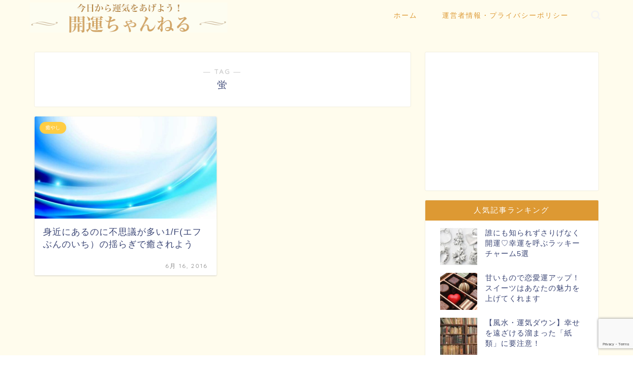

--- FILE ---
content_type: text/html; charset=UTF-8
request_url: https://kaiun-ch.com/tag/%E8%9B%8D
body_size: 10427
content:
<!DOCTYPE html><html lang="ja"><head prefix="og: http://ogp.me/ns# fb: http://ogp.me/ns/fb# article: http://ogp.me/ns/article#"><meta charset="utf-8"><meta http-equiv="X-UA-Compatible" content="IE=edge"><meta name="viewport" content="width=device-width, initial-scale=1"><meta property="og:type" content="blog"><meta property="og:title" content="蛍タグの記事一覧｜開運ちゃんねる ～運気向上・夢占い・パワースポット～"><meta property="og:url" content="https://kaiun-ch.com/tag/1f%e3%81%ae%e3%82%86%e3%82%89%e3%81%8e"><meta property="og:image" content="http://kaiun-ch.com/wp-content/uploads/2016/06/ac8a2a305e1cb128113a38b58acde361_s.jpg"><meta property="og:site_name" content="開運ちゃんねる ～運気向上・夢占い・パワースポット～"><meta property="fb:admins" content=""><meta name="twitter:card" content="summary"><script data-cfasync="false" id="ao_optimized_gfonts_config">WebFontConfig={google:{families:["Quicksand"] },classes:false, events:false, timeout:1500};</script><link rel="canonical" href="https://kaiun-ch.com"><link media="all" href="https://kaiun-ch.com/wp-content/cache/autoptimize/css/autoptimize_03cf9a5a6b1b59f067859e4a155ec8a5.css" rel="stylesheet"><title>蛍 - 開運ちゃんねる ～運気向上・夢占い・パワースポット～</title><meta name="robots" content="max-image-preview:large" /><link rel="canonical" href="https://kaiun-ch.com/tag/%E8%9B%8D" /><meta name="generator" content="All in One SEO (AIOSEO) 4.5.8" /> <script type="application/ld+json" class="aioseo-schema">{"@context":"https:\/\/schema.org","@graph":[{"@type":"BreadcrumbList","@id":"https:\/\/kaiun-ch.com\/tag\/%E8%9B%8D#breadcrumblist","itemListElement":[{"@type":"ListItem","@id":"https:\/\/kaiun-ch.com\/#listItem","position":1,"name":"\u5bb6","item":"https:\/\/kaiun-ch.com\/","nextItem":"https:\/\/kaiun-ch.com\/tag\/%e8%9b%8d#listItem"},{"@type":"ListItem","@id":"https:\/\/kaiun-ch.com\/tag\/%e8%9b%8d#listItem","position":2,"name":"\u86cd","previousItem":"https:\/\/kaiun-ch.com\/#listItem"}]},{"@type":"CollectionPage","@id":"https:\/\/kaiun-ch.com\/tag\/%E8%9B%8D#collectionpage","url":"https:\/\/kaiun-ch.com\/tag\/%E8%9B%8D","name":"\u86cd - \u958b\u904b\u3061\u3083\u3093\u306d\u308b \uff5e\u904b\u6c17\u5411\u4e0a\u30fb\u5922\u5360\u3044\u30fb\u30d1\u30ef\u30fc\u30b9\u30dd\u30c3\u30c8\uff5e","inLanguage":"ja","isPartOf":{"@id":"https:\/\/kaiun-ch.com\/#website"},"breadcrumb":{"@id":"https:\/\/kaiun-ch.com\/tag\/%E8%9B%8D#breadcrumblist"}},{"@type":"Organization","@id":"https:\/\/kaiun-ch.com\/#organization","name":"\u958b\u904b\u3061\u3083\u3093\u306d\u308b \uff5e\u904b\u6c17\u5411\u4e0a\u30fb\u5922\u5360\u3044\u30fb\u30d1\u30ef\u30fc\u30b9\u30dd\u30c3\u30c8\uff5e","url":"https:\/\/kaiun-ch.com\/"},{"@type":"WebSite","@id":"https:\/\/kaiun-ch.com\/#website","url":"https:\/\/kaiun-ch.com\/","name":"\u958b\u904b\u3061\u3083\u3093\u306d\u308b \uff5e\u904b\u6c17\u5411\u4e0a\u30fb\u5922\u5360\u3044\u30fb\u30d1\u30ef\u30fc\u30b9\u30dd\u30c3\u30c8\uff5e","description":"\u4eca\u65e5\u304b\u3089\u904b\u6c17\u3092\u3042\u3052\u3088\u3046\uff01\u5922\u5360\u3044\u3001\u30e9\u30c3\u30ad\u30fc\u30a2\u30a4\u30c6\u30e0\u3001\u30d1\u30ef\u30fc\u30b9\u30dd\u30c3\u30c8\u3082\u7d39\u4ecb\u3002","inLanguage":"ja","publisher":{"@id":"https:\/\/kaiun-ch.com\/#organization"}}]}</script> <link rel='dns-prefetch' href='//secure.gravatar.com' /><link rel='dns-prefetch' href='//ajax.googleapis.com' /><link rel='dns-prefetch' href='//cdnjs.cloudflare.com' /><link rel='dns-prefetch' href='//stats.wp.com' /><link rel='dns-prefetch' href='//v0.wordpress.com' /><link rel='dns-prefetch' href='//c0.wp.com' /><link href='https://fonts.gstatic.com' crossorigin='anonymous' rel='preconnect' /><link href='https://ajax.googleapis.com' rel='preconnect' /><link href='https://fonts.googleapis.com' rel='preconnect' /><link rel="alternate" type="application/rss+xml" title="開運ちゃんねる ～運気向上・夢占い・パワースポット～ &raquo; フィード" href="https://kaiun-ch.com/feed" /><link rel="alternate" type="application/rss+xml" title="開運ちゃんねる ～運気向上・夢占い・パワースポット～ &raquo; コメントフィード" href="https://kaiun-ch.com/comments/feed" /><link rel="alternate" type="application/rss+xml" title="開運ちゃんねる ～運気向上・夢占い・パワースポット～ &raquo; 蛍 タグのフィード" href="https://kaiun-ch.com/tag/%e8%9b%8d/feed" /> <!--noptimize--><script data-wpfc-render="false" id="kaiun-ready">
window.advanced_ads_ready=function(e,a){a=a||"complete";var d=function(e){return"interactive"===a?"loading"!==e:"complete"===e};d(document.readyState)?e():document.addEventListener("readystatechange",(function(a){d(a.target.readyState)&&e()}),{once:"interactive"===a})},window.advanced_ads_ready_queue=window.advanced_ads_ready_queue||[];		</script>
<!--/noptimize--><link rel='stylesheet' id='swiper-style-css' href='https://cdnjs.cloudflare.com/ajax/libs/Swiper/4.0.7/css/swiper.min.css?ver=6.4.7' type='text/css' media='all' /> <script type="application/json" id="wpp-json">{"sampling_active":0,"sampling_rate":100,"ajax_url":"https:\/\/kaiun-ch.com\/wp-json\/wordpress-popular-posts\/v1\/popular-posts","api_url":"https:\/\/kaiun-ch.com\/wp-json\/wordpress-popular-posts","ID":0,"token":"2cd9e334ef","lang":0,"debug":0}</script> <link rel="https://api.w.org/" href="https://kaiun-ch.com/wp-json/" /><link rel="alternate" type="application/json" href="https://kaiun-ch.com/wp-json/wp/v2/tags/1523" /><script type="text/javascript">window._wp_rp_static_base_url = 'https://wprp.sovrn.com/static/';
window._wp_rp_wp_ajax_url = "https://kaiun-ch.com/wp-admin/admin-ajax.php";
window._wp_rp_plugin_version = '3.6.4';
window._wp_rp_post_id = '8755';
window._wp_rp_num_rel_posts = '12';
window._wp_rp_thumbnails = true;
window._wp_rp_post_title = '%E8%BA%AB%E8%BF%91%E3%81%AB%E3%81%82%E3%82%8B%E3%81%AE%E3%81%AB%E4%B8%8D%E6%80%9D%E8%AD%B0%E3%81%8C%E5%A4%9A%E3%81%841%2FF%28%E3%82%A8%E3%83%95%E3%81%B6%E3%82%93%E3%81%AE%E3%81%84%E3%81%A1%EF%BC%89%E3%81%AE%E6%8F%BA%E3%82%89%E3%81%8E%E3%81%A7%E7%99%92%E3%81%95%E3%82%8C%E3%82%88%E3%81%86';
window._wp_rp_post_tags = ['1%2Ff%E3%81%AE%E3%82%86%E3%82%89%E3%81%8E', '%E7%82%8E', '%E6%AD%8C%E5%A3%B0', '%E3%81%9B%E3%81%9B%E3%82%89%E3%81%8E', '%E8%9B%8D', '%E6%B0%B4', '%E3%82%8D%E3%81%86%E3%81%9D%E3%81%8F', '%E9%83%BD%E9%81%93%E5%BA%9C%E7%9C%8C', '%E7%99%92%E3%82%84%E3%81%97', 'a', 'br'];
window._wp_rp_promoted_content = true;</script> <meta property="og:title" content="開運ちゃんねる ～運気向上・夢占い・パワースポット～" /><meta property="og:site_name" content="開運ちゃんねる ～運気向上・夢占い・パワースポット～" /><meta property="og:description" content="今日から運気をあげよう！夢占い、ラッキーアイテム、パワースポットも紹介。" /><meta property="og:type" content="blog" /><meta property="og:url" content="https://kaiun-ch.com" /> <script>(function (d, s, id) {
var js, fjs = d.getElementsByTagName(s)[0];
if (d.getElementById(id)) return;
js = d.createElement(s);
js.id = id;
js.src = "//connect.facebook.net/en_US/sdk.js#xfbml=1&version=v2.7";
fjs.parentNode.insertBefore(js, fjs);
}(document, 'script', 'facebook-jssdk'));</script>  <script  async src="https://pagead2.googlesyndication.com/pagead/js/adsbygoogle.js?client=ca-pub-4740850131318127" crossorigin="anonymous"></script><link rel="icon" href="https://kaiun-ch.com/wp-content/uploads/2020/01/favicon.ico" sizes="32x32" /><link rel="icon" href="https://kaiun-ch.com/wp-content/uploads/2020/01/favicon.ico" sizes="192x192" /><link rel="apple-touch-icon" href="https://kaiun-ch.com/wp-content/uploads/2020/01/favicon.ico" /><meta name="msapplication-TileImage" content="https://kaiun-ch.com/wp-content/uploads/2020/01/favicon.ico" />  <script>(function(w,d,s,l,i){w[l]=w[l]||[];w[l].push({'gtm.start':
new Date().getTime(),event:'gtm.js'});var f=d.getElementsByTagName(s)[0],
j=d.createElement(s),dl=l!='dataLayer'?'&l='+l:'';j.async=true;j.src=
'https://www.googletagmanager.com/gtm.js?id='+i+dl;f.parentNode.insertBefore(j,f);
})(window,document,'script','dataLayer','GTM-K5Q6FB4');</script>    <script async src="https://www.googletagmanager.com/gtag/js?id=UA-70753183-1"></script> <script>window.dataLayer = window.dataLayer || [];
function gtag(){dataLayer.push(arguments);}
gtag('js', new Date());
gtag('config', 'UA-70753183-1');</script> <meta name="google-site-verification" content="do2Y_e-20A2d4S777lPq8YS72sizlghMVuJPdRrKu8w" /><script data-cfasync="false" id="ao_optimized_gfonts_webfontloader">(function() {var wf = document.createElement('script');wf.src='https://ajax.googleapis.com/ajax/libs/webfont/1/webfont.js';wf.type='text/javascript';wf.async='true';var s=document.getElementsByTagName('script')[0];s.parentNode.insertBefore(wf, s);})();</script></head><body class="archive tag tag-1523 aa-prefix-kaiun-" id="nofont-style"><div id="wrapper"><div id="scroll-content" class="animate-off"><div id="header-box" class="tn_on header-box animate-off"><div id="header" class="header-type1 header animate-off"><div id="site-info" class="ef"> <span class="tn-logo-size"><a href='https://kaiun-ch.com/' title='開運ちゃんねる ～運気向上・夢占い・パワースポット～' rel='home'><noscript><img src='https://kaiun-ch.com/wp-content/uploads/2020/01/title.gif' alt='開運ちゃんねる ～運気向上・夢占い・パワースポット～'></noscript><img class="lazyload" src='data:image/svg+xml,%3Csvg%20xmlns=%22http://www.w3.org/2000/svg%22%20viewBox=%220%200%20210%20140%22%3E%3C/svg%3E' data-src='https://kaiun-ch.com/wp-content/uploads/2020/01/title.gif' alt='開運ちゃんねる ～運気向上・夢占い・パワースポット～'></a></span></div><div id="drawernav3" class="ef"><nav class="fixed-content ef"><ul class="menu-box"><li class="menu-item menu-item-type-custom menu-item-object-custom menu-item-home menu-item-28605"><a href="https://kaiun-ch.com">ホーム</a></li><li class="menu-item menu-item-type-custom menu-item-object-custom menu-item-28610"><a rel="privacy-policy" href="https://kaiun-ch.com/privacypolicy">運営者情報・プライバシーポリシー</a></li></ul></nav></div><div id="headmenu"> <span class="headsns tn_sns_off"> </span> <span class="headsearch tn_search_on"><form class="search-box" role="search" method="get" id="searchform" action="https://kaiun-ch.com/"> <input type="search" placeholder="" class="text search-text" value="" name="s" id="s"> <input type="submit" id="searchsubmit" value="&#xe931;"></form> </span></div></div></div><div class="clearfix"></div><div id="contents"><main id="main-contents" class="main-contents article_style1 animate-off" itemscope itemtype="https://schema.org/Blog"><section class="cps-post-box hentry"><header class="archive-post-header"> <span class="archive-title-sub ef">― TAG ―</span><h1 class="archive-title entry-title" itemprop="headline">蛍</h1><div class="cps-post-meta vcard"> <span class="writer fn" itemprop="author" itemscope itemtype="https://schema.org/Person"><span itemprop="name">writer04</span></span></div></header></section><section class="entry-content archive-box"><div class="toppost-list-box-simple"><div class="post-list-mag"><article class="post-list-item" itemscope itemtype="https://schema.org/BlogPosting"> <a class="post-list-link" rel="bookmark" href="https://kaiun-ch.com/8755" itemprop='mainEntityOfPage'><div class="post-list-inner"><div class="post-list-thumb" itemprop="image" itemscope itemtype="https://schema.org/ImageObject"> <img src="https://kaiun-ch.com/wp-content/uploads/2016/06/fc9411c5fadf028ab051fb155b1be8bb_s-640x360.jpg" class="attachment-small_size size-small_size wp-post-image" alt="" width ="368" height ="207" decoding="async" fetchpriority="high" /><meta itemprop="url" content="https://kaiun-ch.com/wp-content/uploads/2016/06/fc9411c5fadf028ab051fb155b1be8bb_s-640x360.jpg"><meta itemprop="width" content="640"><meta itemprop="height" content="360"></div><div class="post-list-meta vcard"> <span class="post-list-cat category-%e7%99%92%e3%82%84%e3%81%97" style="background-color:!important;" itemprop="keywords">癒やし</span><h2 class="post-list-title entry-title" itemprop="headline">身近にあるのに不思議が多い1/F(エフぶんのいち）の揺らぎで癒されよう</h2> <span class="post-list-date date updated ef" itemprop="datePublished dateModified" datetime="2016-06-16" content="2016-06-16">6月 16, 2016</span> <span class="writer fn" itemprop="author" itemscope itemtype="https://schema.org/Person"><span itemprop="name">writer04</span></span><div class="post-list-publisher" itemprop="publisher" itemscope itemtype="https://schema.org/Organization"> <span itemprop="logo" itemscope itemtype="https://schema.org/ImageObject"> <span itemprop="url">https://kaiun-ch.com/wp-content/uploads/2020/01/title.gif</span> </span> <span itemprop="name">開運ちゃんねる ～運気向上・夢占い・パワースポット～</span></div></div></div> </a></article><section class="pager-top"></section></div></div></section></main><div id="sidebar" class="sideber sidebar_style6 animate-off" role="complementary" itemscope itemtype="https://schema.org/WPSideBar"><div class="widget kaiun-widget"><script async src="//pagead2.googlesyndication.com/pagead/js/adsbygoogle.js?client=ca-pub-4740850131318127" crossorigin="anonymous"></script><ins class="adsbygoogle" style="display:block;" data-ad-client="ca-pub-4740850131318127" 
data-ad-slot="7935458827" 
data-ad-format="auto"></ins> <script>(adsbygoogle = window.adsbygoogle || []).push({});</script> </div><div id="wpp-7" class="widget popular-posts"><div class="widgettitle ef">人気記事ランキング</div><ul class="wpp-list wpp-list-with-thumbnails"><li> <a href="https://kaiun-ch.com/6751" target="_self"><noscript><img src="https://kaiun-ch.com/wp-content/uploads/wordpress-popular-posts/6751-featured-75x75.jpg" width="75" height="75" alt="" class="wpp-thumbnail wpp_featured wpp_cached_thumb" decoding="async" loading="lazy"></noscript><img src='data:image/svg+xml,%3Csvg%20xmlns=%22http://www.w3.org/2000/svg%22%20viewBox=%220%200%2075%2075%22%3E%3C/svg%3E' data-src="https://kaiun-ch.com/wp-content/uploads/wordpress-popular-posts/6751-featured-75x75.jpg" width="75" height="75" alt="" class="lazyload wpp-thumbnail wpp_featured wpp_cached_thumb" decoding="async" loading="lazy"></a> <a href="https://kaiun-ch.com/6751" class="wpp-post-title" target="_self">誰にも知られずさりげなく開運♡幸運を呼ぶラッキーチャーム5選</a></li><li> <a href="https://kaiun-ch.com/11878" target="_self"><noscript><img src="https://kaiun-ch.com/wp-content/uploads/wordpress-popular-posts/11878-featured-75x75.gif" width="75" height="75" alt="" class="wpp-thumbnail wpp_featured wpp_cached_thumb" decoding="async" loading="lazy"></noscript><img src='data:image/svg+xml,%3Csvg%20xmlns=%22http://www.w3.org/2000/svg%22%20viewBox=%220%200%2075%2075%22%3E%3C/svg%3E' data-src="https://kaiun-ch.com/wp-content/uploads/wordpress-popular-posts/11878-featured-75x75.gif" width="75" height="75" alt="" class="lazyload wpp-thumbnail wpp_featured wpp_cached_thumb" decoding="async" loading="lazy"></a> <a href="https://kaiun-ch.com/11878" class="wpp-post-title" target="_self">甘いもので恋愛運アップ！スイーツはあなたの魅力を上げてくれます</a></li><li> <a href="https://kaiun-ch.com/12147" target="_self"><noscript><img src="https://kaiun-ch.com/wp-content/uploads/wordpress-popular-posts/12147-featured-75x75.jpg" width="75" height="75" alt="" class="wpp-thumbnail wpp_featured wpp_cached_thumb" decoding="async" loading="lazy"></noscript><img src='data:image/svg+xml,%3Csvg%20xmlns=%22http://www.w3.org/2000/svg%22%20viewBox=%220%200%2075%2075%22%3E%3C/svg%3E' data-src="https://kaiun-ch.com/wp-content/uploads/wordpress-popular-posts/12147-featured-75x75.jpg" width="75" height="75" alt="" class="lazyload wpp-thumbnail wpp_featured wpp_cached_thumb" decoding="async" loading="lazy"></a> <a href="https://kaiun-ch.com/12147" class="wpp-post-title" target="_self">【風水・運気ダウン】幸せを遠ざける溜まった「紙類」に要注意！</a></li><li> <a href="https://kaiun-ch.com/682" target="_self"><noscript><img src="https://kaiun-ch.com/wp-content/uploads/wordpress-popular-posts/682-featured-75x75.jpg" srcset="https://kaiun-ch.com/wp-content/uploads/wordpress-popular-posts/682-featured-75x75.jpg, https://kaiun-ch.com/wp-content/uploads/wordpress-popular-posts/682-featured-75x75@1.5x.jpg 1.5x, https://kaiun-ch.com/wp-content/uploads/wordpress-popular-posts/682-featured-75x75@2x.jpg 2x, https://kaiun-ch.com/wp-content/uploads/wordpress-popular-posts/682-featured-75x75@2.5x.jpg 2.5x, https://kaiun-ch.com/wp-content/uploads/wordpress-popular-posts/682-featured-75x75@3x.jpg 3x" width="75" height="75" alt="" class="wpp-thumbnail wpp_featured wpp_cached_thumb" decoding="async" loading="lazy"></noscript><img src='data:image/svg+xml,%3Csvg%20xmlns=%22http://www.w3.org/2000/svg%22%20viewBox=%220%200%2075%2075%22%3E%3C/svg%3E' data-src="https://kaiun-ch.com/wp-content/uploads/wordpress-popular-posts/682-featured-75x75.jpg" data-srcset="https://kaiun-ch.com/wp-content/uploads/wordpress-popular-posts/682-featured-75x75.jpg, https://kaiun-ch.com/wp-content/uploads/wordpress-popular-posts/682-featured-75x75@1.5x.jpg 1.5x, https://kaiun-ch.com/wp-content/uploads/wordpress-popular-posts/682-featured-75x75@2x.jpg 2x, https://kaiun-ch.com/wp-content/uploads/wordpress-popular-posts/682-featured-75x75@2.5x.jpg 2.5x, https://kaiun-ch.com/wp-content/uploads/wordpress-popular-posts/682-featured-75x75@3x.jpg 3x" width="75" height="75" alt="" class="lazyload wpp-thumbnail wpp_featured wpp_cached_thumb" decoding="async" loading="lazy"></a> <a href="https://kaiun-ch.com/682" class="wpp-post-title" target="_self">誕生石特集【パワーストーン】10月：ピンクトルマリン</a></li><li> <a href="https://kaiun-ch.com/12892" target="_self"><noscript><img src="https://kaiun-ch.com/wp-content/uploads/wordpress-popular-posts/12892-featured-75x75.gif" width="75" height="75" alt="" class="wpp-thumbnail wpp_featured wpp_cached_thumb" decoding="async" loading="lazy"></noscript><img src='data:image/svg+xml,%3Csvg%20xmlns=%22http://www.w3.org/2000/svg%22%20viewBox=%220%200%2075%2075%22%3E%3C/svg%3E' data-src="https://kaiun-ch.com/wp-content/uploads/wordpress-popular-posts/12892-featured-75x75.gif" width="75" height="75" alt="" class="lazyload wpp-thumbnail wpp_featured wpp_cached_thumb" decoding="async" loading="lazy"></a> <a href="https://kaiun-ch.com/12892" class="wpp-post-title" target="_self">【開運】メガネの人は必見！メガネの色で運気をアップさせる方法とは</a></li><li> <a href="https://kaiun-ch.com/4489" target="_self"><noscript><img src="https://kaiun-ch.com/wp-content/uploads/wordpress-popular-posts/4489-featured-75x75.jpg" width="75" height="75" alt="" class="wpp-thumbnail wpp_featured wpp_cached_thumb" decoding="async" loading="lazy"></noscript><img src='data:image/svg+xml,%3Csvg%20xmlns=%22http://www.w3.org/2000/svg%22%20viewBox=%220%200%2075%2075%22%3E%3C/svg%3E' data-src="https://kaiun-ch.com/wp-content/uploads/wordpress-popular-posts/4489-featured-75x75.jpg" width="75" height="75" alt="" class="lazyload wpp-thumbnail wpp_featured wpp_cached_thumb" decoding="async" loading="lazy"></a> <a href="https://kaiun-ch.com/4489" class="wpp-post-title" target="_self">【パワースポット】足腰の神さまに健康祈願【埼玉県,飯能市,子ノ権現】</a></li><li> <a href="https://kaiun-ch.com/14144" target="_self"><noscript><img src="https://kaiun-ch.com/wp-content/uploads/wordpress-popular-posts/14144-featured-75x75.jpg" srcset="https://kaiun-ch.com/wp-content/uploads/wordpress-popular-posts/14144-featured-75x75.jpg, https://kaiun-ch.com/wp-content/uploads/wordpress-popular-posts/14144-featured-75x75@1.5x.jpg 1.5x, https://kaiun-ch.com/wp-content/uploads/wordpress-popular-posts/14144-featured-75x75@2x.jpg 2x, https://kaiun-ch.com/wp-content/uploads/wordpress-popular-posts/14144-featured-75x75@2.5x.jpg 2.5x, https://kaiun-ch.com/wp-content/uploads/wordpress-popular-posts/14144-featured-75x75@3x.jpg 3x" width="75" height="75" alt="" class="wpp-thumbnail wpp_featured wpp_cached_thumb" decoding="async" loading="lazy"></noscript><img src='data:image/svg+xml,%3Csvg%20xmlns=%22http://www.w3.org/2000/svg%22%20viewBox=%220%200%2075%2075%22%3E%3C/svg%3E' data-src="https://kaiun-ch.com/wp-content/uploads/wordpress-popular-posts/14144-featured-75x75.jpg" data-srcset="https://kaiun-ch.com/wp-content/uploads/wordpress-popular-posts/14144-featured-75x75.jpg, https://kaiun-ch.com/wp-content/uploads/wordpress-popular-posts/14144-featured-75x75@1.5x.jpg 1.5x, https://kaiun-ch.com/wp-content/uploads/wordpress-popular-posts/14144-featured-75x75@2x.jpg 2x, https://kaiun-ch.com/wp-content/uploads/wordpress-popular-posts/14144-featured-75x75@2.5x.jpg 2.5x, https://kaiun-ch.com/wp-content/uploads/wordpress-popular-posts/14144-featured-75x75@3x.jpg 3x" width="75" height="75" alt="" class="lazyload wpp-thumbnail wpp_featured wpp_cached_thumb" decoding="async" loading="lazy"></a> <a href="https://kaiun-ch.com/14144" class="wpp-post-title" target="_self">【手相の作り方】強運は自分で作ることが出来る？！【開運】</a></li><li> <a href="https://kaiun-ch.com/8000" target="_self"><noscript><img src="https://kaiun-ch.com/wp-content/uploads/wordpress-popular-posts/8000-featured-75x75.jpg" width="75" height="75" alt="" class="wpp-thumbnail wpp_featured wpp_cached_thumb" decoding="async" loading="lazy"></noscript><img src='data:image/svg+xml,%3Csvg%20xmlns=%22http://www.w3.org/2000/svg%22%20viewBox=%220%200%2075%2075%22%3E%3C/svg%3E' data-src="https://kaiun-ch.com/wp-content/uploads/wordpress-popular-posts/8000-featured-75x75.jpg" width="75" height="75" alt="" class="lazyload wpp-thumbnail wpp_featured wpp_cached_thumb" decoding="async" loading="lazy"></a> <a href="https://kaiun-ch.com/8000" class="wpp-post-title" target="_self">世界中で幸運の鳥と言われる「フクロウ」はなぜ縁起がいいのでしょうか</a></li><li> <a href="https://kaiun-ch.com/8288" target="_self"><noscript><img src="https://kaiun-ch.com/wp-content/uploads/wordpress-popular-posts/8288-featured-75x75.jpg" srcset="https://kaiun-ch.com/wp-content/uploads/wordpress-popular-posts/8288-featured-75x75.jpg, https://kaiun-ch.com/wp-content/uploads/wordpress-popular-posts/8288-featured-75x75@1.5x.jpg 1.5x, https://kaiun-ch.com/wp-content/uploads/wordpress-popular-posts/8288-featured-75x75@2x.jpg 2x, https://kaiun-ch.com/wp-content/uploads/wordpress-popular-posts/8288-featured-75x75@2.5x.jpg 2.5x, https://kaiun-ch.com/wp-content/uploads/wordpress-popular-posts/8288-featured-75x75@3x.jpg 3x" width="75" height="75" alt="" class="wpp-thumbnail wpp_featured wpp_cached_thumb" decoding="async" loading="lazy"></noscript><img src='data:image/svg+xml,%3Csvg%20xmlns=%22http://www.w3.org/2000/svg%22%20viewBox=%220%200%2075%2075%22%3E%3C/svg%3E' data-src="https://kaiun-ch.com/wp-content/uploads/wordpress-popular-posts/8288-featured-75x75.jpg" data-srcset="https://kaiun-ch.com/wp-content/uploads/wordpress-popular-posts/8288-featured-75x75.jpg, https://kaiun-ch.com/wp-content/uploads/wordpress-popular-posts/8288-featured-75x75@1.5x.jpg 1.5x, https://kaiun-ch.com/wp-content/uploads/wordpress-popular-posts/8288-featured-75x75@2x.jpg 2x, https://kaiun-ch.com/wp-content/uploads/wordpress-popular-posts/8288-featured-75x75@2.5x.jpg 2.5x, https://kaiun-ch.com/wp-content/uploads/wordpress-popular-posts/8288-featured-75x75@3x.jpg 3x" width="75" height="75" alt="" class="lazyload wpp-thumbnail wpp_featured wpp_cached_thumb" decoding="async" loading="lazy"></a> <a href="https://kaiun-ch.com/8288" class="wpp-post-title" target="_self">北枕って運気が良いの？悪いの？実は北枕っていいんです</a></li><li> <a href="https://kaiun-ch.com/9798" target="_self"><noscript><img src="https://kaiun-ch.com/wp-content/uploads/wordpress-popular-posts/9798-featured-75x75.jpg" srcset="https://kaiun-ch.com/wp-content/uploads/wordpress-popular-posts/9798-featured-75x75.jpg, https://kaiun-ch.com/wp-content/uploads/wordpress-popular-posts/9798-featured-75x75@1.5x.jpg 1.5x, https://kaiun-ch.com/wp-content/uploads/wordpress-popular-posts/9798-featured-75x75@2x.jpg 2x, https://kaiun-ch.com/wp-content/uploads/wordpress-popular-posts/9798-featured-75x75@2.5x.jpg 2.5x, https://kaiun-ch.com/wp-content/uploads/wordpress-popular-posts/9798-featured-75x75@3x.jpg 3x" width="75" height="75" alt="" class="wpp-thumbnail wpp_featured wpp_cached_thumb" decoding="async" loading="lazy"></noscript><img src='data:image/svg+xml,%3Csvg%20xmlns=%22http://www.w3.org/2000/svg%22%20viewBox=%220%200%2075%2075%22%3E%3C/svg%3E' data-src="https://kaiun-ch.com/wp-content/uploads/wordpress-popular-posts/9798-featured-75x75.jpg" data-srcset="https://kaiun-ch.com/wp-content/uploads/wordpress-popular-posts/9798-featured-75x75.jpg, https://kaiun-ch.com/wp-content/uploads/wordpress-popular-posts/9798-featured-75x75@1.5x.jpg 1.5x, https://kaiun-ch.com/wp-content/uploads/wordpress-popular-posts/9798-featured-75x75@2x.jpg 2x, https://kaiun-ch.com/wp-content/uploads/wordpress-popular-posts/9798-featured-75x75@2.5x.jpg 2.5x, https://kaiun-ch.com/wp-content/uploads/wordpress-popular-posts/9798-featured-75x75@3x.jpg 3x" width="75" height="75" alt="" class="lazyload wpp-thumbnail wpp_featured wpp_cached_thumb" decoding="async" loading="lazy"></a> <a href="https://kaiun-ch.com/9798" class="wpp-post-title" target="_self">＜夢占い・開運＞和菓子・アイスクリームの夢ってどんな意味があるの？</a></li></ul></div><div class="widget kaiun-widget"><script async src="//pagead2.googlesyndication.com/pagead/js/adsbygoogle.js?client=ca-pub-4740850131318127" crossorigin="anonymous"></script><ins class="adsbygoogle" style="display:block;" data-ad-client="ca-pub-4740850131318127" 
data-ad-slot="2034844008" 
data-ad-format="link"></ins> <script>(adsbygoogle = window.adsbygoogle || []).push({});</script> </div><div id="categories-8" class="widget widget_categories"><div class="widgettitle ef">カテゴリー</div><ul><li class="cat-item cat-item-258"><a href="https://kaiun-ch.com/category/%e5%8e%84%e9%99%a4%e3%81%91">厄除け</a></li><li class="cat-item cat-item-384"><a href="https://kaiun-ch.com/category/%e7%99%92%e3%82%84%e3%81%97">癒やし</a></li><li class="cat-item cat-item-798"><a href="https://kaiun-ch.com/category/%e9%95%b7%e5%af%bf">長寿</a></li><li class="cat-item cat-item-822"><a href="https://kaiun-ch.com/category/%e5%8b%95%e7%89%a9">動物</a></li><li class="cat-item cat-item-987"><a href="https://kaiun-ch.com/category/%e3%81%93%e3%81%a8%e3%82%8f%e3%81%96">ことわざ</a></li><li class="cat-item cat-item-1051"><a href="https://kaiun-ch.com/category/%e3%81%8a%e8%8f%93%e5%ad%90">お菓子</a></li><li class="cat-item cat-item-1052"><a href="https://kaiun-ch.com/category/%e7%b8%81%e8%b5%b7">縁起</a></li><li class="cat-item cat-item-1062"><a href="https://kaiun-ch.com/category/%e3%83%97%e3%83%ac%e3%82%bc%e3%83%b3%e3%83%88">プレゼント</a></li><li class="cat-item cat-item-1111"><a href="https://kaiun-ch.com/category/%e3%83%a2%e3%83%81%e3%83%bc%e3%83%95">モチーフ</a></li><li class="cat-item cat-item-1475"><a href="https://kaiun-ch.com/category/%e5%8d%a0%e3%81%84">占い</a></li><li class="cat-item cat-item-1541"><a href="https://kaiun-ch.com/category/fortune">運気</a><ul class='children'><li class="cat-item cat-item-72"><a href="https://kaiun-ch.com/category/fortune/%e3%81%8f%e3%81%98%e9%81%8b">くじ運</a></li><li class="cat-item cat-item-74"><a href="https://kaiun-ch.com/category/fortune/%e4%ba%ba%e6%b0%97%e9%81%8b">人気運</a></li><li class="cat-item cat-item-106"><a href="https://kaiun-ch.com/category/fortune/%e4%bb%95%e4%ba%8b%e9%81%8b">仕事運</a></li><li class="cat-item cat-item-2"><a href="https://kaiun-ch.com/category/fortune/%e5%81%a5%e5%ba%b7%e9%81%8b">健康運</a></li><li class="cat-item cat-item-70"><a href="https://kaiun-ch.com/category/fortune/%e5%85%a8%e4%bd%93%e9%81%8b">全体運</a></li><li class="cat-item cat-item-76"><a href="https://kaiun-ch.com/category/fortune/%e5%87%ba%e4%b8%96%e9%81%8b">出世運</a></li><li class="cat-item cat-item-73"><a href="https://kaiun-ch.com/category/fortune/%e5%8b%9d%e8%b2%a0%e9%81%8b">勝負運</a></li><li class="cat-item cat-item-75"><a href="https://kaiun-ch.com/category/fortune/%e5%95%86%e5%a3%b2%e9%81%8b">商売運</a></li><li class="cat-item cat-item-77"><a href="https://kaiun-ch.com/category/fortune/%e5%ad%a6%e6%a5%ad%e9%81%8b">学業運</a></li><li class="cat-item cat-item-20"><a href="https://kaiun-ch.com/category/fortune/%e5%ae%b6%e5%ba%ad%e9%81%8b">家庭運</a></li><li class="cat-item cat-item-61"><a href="https://kaiun-ch.com/category/fortune/%e5%af%be%e4%ba%ba%e9%81%8b">対人運</a></li><li class="cat-item cat-item-33"><a href="https://kaiun-ch.com/category/fortune/%e6%81%8b%e6%84%9b%e9%81%8b%e3%83%bb%e7%b5%90%e5%a9%9a%e9%81%8b">恋愛運・結婚運</a></li><li class="cat-item cat-item-884"><a href="https://kaiun-ch.com/category/fortune/%e6%88%90%e5%8a%9f%e9%81%8b">成功運</a></li><li class="cat-item cat-item-828"><a href="https://kaiun-ch.com/category/fortune/%e7%a4%be%e4%ba%a4%e9%81%8b">社交運</a></li><li class="cat-item cat-item-7"><a href="https://kaiun-ch.com/category/fortune/%e9%87%91%e9%81%8b">金運</a></li><li class="cat-item cat-item-17"><a href="https://kaiun-ch.com/category/fortune/%e9%96%8b%e9%81%8b">開運</a></li></ul></li><li class="cat-item cat-item-1"><a href="https://kaiun-ch.com/category/prefectures">都道府県</a><ul class='children'><li class="cat-item cat-item-148"><a href="https://kaiun-ch.com/category/prefectures/%e4%b8%89%e9%87%8d%e7%9c%8c">三重県</a></li><li class="cat-item cat-item-154"><a href="https://kaiun-ch.com/category/prefectures/%e4%ba%ac%e9%83%bd%e5%ba%9c">京都府</a></li><li class="cat-item cat-item-246"><a href="https://kaiun-ch.com/category/prefectures/%e4%bd%90%e8%b3%80%e7%9c%8c">佐賀県</a></li><li class="cat-item cat-item-175"><a href="https://kaiun-ch.com/category/prefectures/%e5%85%b5%e5%ba%ab%e7%9c%8c">兵庫県</a></li><li class="cat-item cat-item-781"><a href="https://kaiun-ch.com/category/prefectures/%e5%8c%97%e6%b5%b7%e9%81%93">北海道</a></li><li class="cat-item cat-item-195"><a href="https://kaiun-ch.com/category/prefectures/%e5%8d%83%e8%91%89%e7%9c%8c">千葉県</a></li><li class="cat-item cat-item-853"><a href="https://kaiun-ch.com/category/prefectures/%e5%92%8c%e6%ad%8c%e5%b1%b1%e7%9c%8c">和歌山県</a></li><li class="cat-item cat-item-206"><a href="https://kaiun-ch.com/category/prefectures/%e5%9f%bc%e7%8e%89%e7%9c%8c">埼玉県</a></li><li class="cat-item cat-item-165"><a href="https://kaiun-ch.com/category/prefectures/%e5%a4%a7%e5%88%86%e7%9c%8c">大分県</a></li><li class="cat-item cat-item-261"><a href="https://kaiun-ch.com/category/prefectures/%e5%a4%a7%e9%98%aa%e5%ba%9c">大阪府</a></li><li class="cat-item cat-item-174"><a href="https://kaiun-ch.com/category/prefectures/%e5%a5%88%e8%89%af%e7%9c%8c">奈良県</a></li><li class="cat-item cat-item-377"><a href="https://kaiun-ch.com/category/prefectures/%e5%ae%ae%e5%9f%8e%e7%9c%8c">宮城県</a></li><li class="cat-item cat-item-447"><a href="https://kaiun-ch.com/category/prefectures/%e5%ae%ae%e5%b4%8e%e7%9c%8c">宮崎県</a></li><li class="cat-item cat-item-252"><a href="https://kaiun-ch.com/category/prefectures/%e5%af%8c%e5%b1%b1%e7%9c%8c">富山県</a></li><li class="cat-item cat-item-179"><a href="https://kaiun-ch.com/category/prefectures/%e5%b1%b1%e5%8f%a3%e7%9c%8c">山口県</a></li><li class="cat-item cat-item-187"><a href="https://kaiun-ch.com/category/prefectures/%e5%b1%b1%e5%bd%a2%e7%9c%8c">山形県</a></li><li class="cat-item cat-item-213"><a href="https://kaiun-ch.com/category/prefectures/%e5%b1%b1%e6%a2%a8%e7%9c%8c">山梨県</a></li><li class="cat-item cat-item-144"><a href="https://kaiun-ch.com/category/prefectures/%e5%b2%90%e9%98%9c%e7%9c%8c">岐阜県</a></li><li class="cat-item cat-item-306"><a href="https://kaiun-ch.com/category/prefectures/%e5%b2%a1%e5%b1%b1%e7%9c%8c">岡山県</a></li><li class="cat-item cat-item-231"><a href="https://kaiun-ch.com/category/prefectures/%e5%b2%a9%e6%89%8b%e7%9c%8c">岩手県</a></li><li class="cat-item cat-item-181"><a href="https://kaiun-ch.com/category/prefectures/%e5%b3%b6%e6%a0%b9%e7%9c%8c">島根県</a></li><li class="cat-item cat-item-180"><a href="https://kaiun-ch.com/category/prefectures/%e5%ba%83%e5%b3%b6%e7%9c%8c">広島県</a></li><li class="cat-item cat-item-342"><a href="https://kaiun-ch.com/category/prefectures/%e5%be%b3%e5%b3%b6%e7%9c%8c">徳島県</a></li><li class="cat-item cat-item-432"><a href="https://kaiun-ch.com/category/prefectures/%e6%84%9b%e5%aa%9b%e7%9c%8c">愛媛県</a></li><li class="cat-item cat-item-147"><a href="https://kaiun-ch.com/category/prefectures/%e6%84%9b%e7%9f%a5%e7%9c%8c">愛知県</a></li><li class="cat-item cat-item-191"><a href="https://kaiun-ch.com/category/prefectures/%e6%96%b0%e6%bd%9f%e7%9c%8c">新潟県</a></li><li class="cat-item cat-item-199"><a href="https://kaiun-ch.com/category/prefectures/%e6%9d%b1%e4%ba%ac%e9%83%bd">東京都</a></li><li class="cat-item cat-item-227"><a href="https://kaiun-ch.com/category/prefectures/%e6%a0%83%e6%9c%a8%e7%9c%8c">栃木県</a></li><li class="cat-item cat-item-879"><a href="https://kaiun-ch.com/category/prefectures/%e6%b2%96%e7%b8%84%e7%9c%8c">沖縄県</a></li><li class="cat-item cat-item-149"><a href="https://kaiun-ch.com/category/prefectures/%e6%bb%8b%e8%b3%80%e7%9c%8c">滋賀県</a></li><li class="cat-item cat-item-368"><a href="https://kaiun-ch.com/category/prefectures/%e7%86%8a%e6%9c%ac%e7%9c%8c">熊本県</a></li><li class="cat-item cat-item-233"><a href="https://kaiun-ch.com/category/prefectures/%e7%9f%b3%e5%b7%9d%e7%9c%8c">石川県</a></li><li class="cat-item cat-item-170"><a href="https://kaiun-ch.com/category/prefectures/%e7%a5%9e%e5%a5%88%e5%b7%9d%e7%9c%8c">神奈川県</a></li><li class="cat-item cat-item-467"><a href="https://kaiun-ch.com/category/prefectures/%e7%a6%8f%e4%ba%95%e7%9c%8c">福井県</a></li><li class="cat-item cat-item-410"><a href="https://kaiun-ch.com/category/prefectures/%e7%a6%8f%e5%b2%a1%e7%9c%8c">福岡県</a></li><li class="cat-item cat-item-218"><a href="https://kaiun-ch.com/category/prefectures/%e7%a6%8f%e5%b3%b6%e7%9c%8c">福島県</a></li><li class="cat-item cat-item-387"><a href="https://kaiun-ch.com/category/prefectures/%e7%a7%8b%e7%94%b0%e7%9c%8c">秋田県</a></li><li class="cat-item cat-item-223"><a href="https://kaiun-ch.com/category/prefectures/%e7%be%a4%e9%a6%ac%e7%9c%8c">群馬県</a></li><li class="cat-item cat-item-279"><a href="https://kaiun-ch.com/category/prefectures/%e8%8c%a8%e5%9f%8e%e7%9c%8c">茨城県</a></li><li class="cat-item cat-item-161"><a href="https://kaiun-ch.com/category/prefectures/%e9%95%b7%e5%b4%8e%e7%9c%8c">長崎県</a></li><li class="cat-item cat-item-274"><a href="https://kaiun-ch.com/category/prefectures/%e9%95%b7%e9%87%8e%e7%9c%8c">長野県</a></li><li class="cat-item cat-item-238"><a href="https://kaiun-ch.com/category/prefectures/%e9%9d%92%e6%a3%ae%e7%9c%8c">青森県</a></li><li class="cat-item cat-item-323"><a href="https://kaiun-ch.com/category/prefectures/%e9%9d%99%e5%b2%a1%e7%9c%8c">静岡県</a></li><li class="cat-item cat-item-292"><a href="https://kaiun-ch.com/category/prefectures/%e9%a6%99%e5%b7%9d%e7%9c%8c">香川県</a></li><li class="cat-item cat-item-436"><a href="https://kaiun-ch.com/category/prefectures/%e9%ab%98%e7%9f%a5%e7%9c%8c">高知県</a></li><li class="cat-item cat-item-158"><a href="https://kaiun-ch.com/category/prefectures/%e9%b3%a5%e5%8f%96%e7%9c%8c">鳥取県</a></li><li class="cat-item cat-item-307"><a href="https://kaiun-ch.com/category/prefectures/%e9%b9%bf%e5%85%90%e5%b3%b6%e7%9c%8c">鹿児島県</a></li></ul></li></ul></div><div id="search-7" class="widget widget_search"><div class="widgettitle ef">開運方法・夢占い・パワースポットを検索！！</div><form class="search-box" role="search" method="get" id="searchform" action="https://kaiun-ch.com/"> <input type="search" placeholder="" class="text search-text" value="" name="s" id="s"> <input type="submit" id="searchsubmit" value="&#xe931;"></form></div><div id="categories-8" class="widget widget_categories"><div class="widgettitle ef">カテゴリー</div><ul><li class="cat-item cat-item-258"><a href="https://kaiun-ch.com/category/%e5%8e%84%e9%99%a4%e3%81%91">厄除け</a></li><li class="cat-item cat-item-384"><a href="https://kaiun-ch.com/category/%e7%99%92%e3%82%84%e3%81%97">癒やし</a></li><li class="cat-item cat-item-798"><a href="https://kaiun-ch.com/category/%e9%95%b7%e5%af%bf">長寿</a></li><li class="cat-item cat-item-822"><a href="https://kaiun-ch.com/category/%e5%8b%95%e7%89%a9">動物</a></li><li class="cat-item cat-item-987"><a href="https://kaiun-ch.com/category/%e3%81%93%e3%81%a8%e3%82%8f%e3%81%96">ことわざ</a></li><li class="cat-item cat-item-1051"><a href="https://kaiun-ch.com/category/%e3%81%8a%e8%8f%93%e5%ad%90">お菓子</a></li><li class="cat-item cat-item-1052"><a href="https://kaiun-ch.com/category/%e7%b8%81%e8%b5%b7">縁起</a></li><li class="cat-item cat-item-1062"><a href="https://kaiun-ch.com/category/%e3%83%97%e3%83%ac%e3%82%bc%e3%83%b3%e3%83%88">プレゼント</a></li><li class="cat-item cat-item-1111"><a href="https://kaiun-ch.com/category/%e3%83%a2%e3%83%81%e3%83%bc%e3%83%95">モチーフ</a></li><li class="cat-item cat-item-1475"><a href="https://kaiun-ch.com/category/%e5%8d%a0%e3%81%84">占い</a></li><li class="cat-item cat-item-1541"><a href="https://kaiun-ch.com/category/fortune">運気</a><ul class='children'><li class="cat-item cat-item-72"><a href="https://kaiun-ch.com/category/fortune/%e3%81%8f%e3%81%98%e9%81%8b">くじ運</a></li><li class="cat-item cat-item-74"><a href="https://kaiun-ch.com/category/fortune/%e4%ba%ba%e6%b0%97%e9%81%8b">人気運</a></li><li class="cat-item cat-item-106"><a href="https://kaiun-ch.com/category/fortune/%e4%bb%95%e4%ba%8b%e9%81%8b">仕事運</a></li><li class="cat-item cat-item-2"><a href="https://kaiun-ch.com/category/fortune/%e5%81%a5%e5%ba%b7%e9%81%8b">健康運</a></li><li class="cat-item cat-item-70"><a href="https://kaiun-ch.com/category/fortune/%e5%85%a8%e4%bd%93%e9%81%8b">全体運</a></li><li class="cat-item cat-item-76"><a href="https://kaiun-ch.com/category/fortune/%e5%87%ba%e4%b8%96%e9%81%8b">出世運</a></li><li class="cat-item cat-item-73"><a href="https://kaiun-ch.com/category/fortune/%e5%8b%9d%e8%b2%a0%e9%81%8b">勝負運</a></li><li class="cat-item cat-item-75"><a href="https://kaiun-ch.com/category/fortune/%e5%95%86%e5%a3%b2%e9%81%8b">商売運</a></li><li class="cat-item cat-item-77"><a href="https://kaiun-ch.com/category/fortune/%e5%ad%a6%e6%a5%ad%e9%81%8b">学業運</a></li><li class="cat-item cat-item-20"><a href="https://kaiun-ch.com/category/fortune/%e5%ae%b6%e5%ba%ad%e9%81%8b">家庭運</a></li><li class="cat-item cat-item-61"><a href="https://kaiun-ch.com/category/fortune/%e5%af%be%e4%ba%ba%e9%81%8b">対人運</a></li><li class="cat-item cat-item-33"><a href="https://kaiun-ch.com/category/fortune/%e6%81%8b%e6%84%9b%e9%81%8b%e3%83%bb%e7%b5%90%e5%a9%9a%e9%81%8b">恋愛運・結婚運</a></li><li class="cat-item cat-item-884"><a href="https://kaiun-ch.com/category/fortune/%e6%88%90%e5%8a%9f%e9%81%8b">成功運</a></li><li class="cat-item cat-item-828"><a href="https://kaiun-ch.com/category/fortune/%e7%a4%be%e4%ba%a4%e9%81%8b">社交運</a></li><li class="cat-item cat-item-7"><a href="https://kaiun-ch.com/category/fortune/%e9%87%91%e9%81%8b">金運</a></li><li class="cat-item cat-item-17"><a href="https://kaiun-ch.com/category/fortune/%e9%96%8b%e9%81%8b">開運</a></li></ul></li><li class="cat-item cat-item-1"><a href="https://kaiun-ch.com/category/prefectures">都道府県</a><ul class='children'><li class="cat-item cat-item-148"><a href="https://kaiun-ch.com/category/prefectures/%e4%b8%89%e9%87%8d%e7%9c%8c">三重県</a></li><li class="cat-item cat-item-154"><a href="https://kaiun-ch.com/category/prefectures/%e4%ba%ac%e9%83%bd%e5%ba%9c">京都府</a></li><li class="cat-item cat-item-246"><a href="https://kaiun-ch.com/category/prefectures/%e4%bd%90%e8%b3%80%e7%9c%8c">佐賀県</a></li><li class="cat-item cat-item-175"><a href="https://kaiun-ch.com/category/prefectures/%e5%85%b5%e5%ba%ab%e7%9c%8c">兵庫県</a></li><li class="cat-item cat-item-781"><a href="https://kaiun-ch.com/category/prefectures/%e5%8c%97%e6%b5%b7%e9%81%93">北海道</a></li><li class="cat-item cat-item-195"><a href="https://kaiun-ch.com/category/prefectures/%e5%8d%83%e8%91%89%e7%9c%8c">千葉県</a></li><li class="cat-item cat-item-853"><a href="https://kaiun-ch.com/category/prefectures/%e5%92%8c%e6%ad%8c%e5%b1%b1%e7%9c%8c">和歌山県</a></li><li class="cat-item cat-item-206"><a href="https://kaiun-ch.com/category/prefectures/%e5%9f%bc%e7%8e%89%e7%9c%8c">埼玉県</a></li><li class="cat-item cat-item-165"><a href="https://kaiun-ch.com/category/prefectures/%e5%a4%a7%e5%88%86%e7%9c%8c">大分県</a></li><li class="cat-item cat-item-261"><a href="https://kaiun-ch.com/category/prefectures/%e5%a4%a7%e9%98%aa%e5%ba%9c">大阪府</a></li><li class="cat-item cat-item-174"><a href="https://kaiun-ch.com/category/prefectures/%e5%a5%88%e8%89%af%e7%9c%8c">奈良県</a></li><li class="cat-item cat-item-377"><a href="https://kaiun-ch.com/category/prefectures/%e5%ae%ae%e5%9f%8e%e7%9c%8c">宮城県</a></li><li class="cat-item cat-item-447"><a href="https://kaiun-ch.com/category/prefectures/%e5%ae%ae%e5%b4%8e%e7%9c%8c">宮崎県</a></li><li class="cat-item cat-item-252"><a href="https://kaiun-ch.com/category/prefectures/%e5%af%8c%e5%b1%b1%e7%9c%8c">富山県</a></li><li class="cat-item cat-item-179"><a href="https://kaiun-ch.com/category/prefectures/%e5%b1%b1%e5%8f%a3%e7%9c%8c">山口県</a></li><li class="cat-item cat-item-187"><a href="https://kaiun-ch.com/category/prefectures/%e5%b1%b1%e5%bd%a2%e7%9c%8c">山形県</a></li><li class="cat-item cat-item-213"><a href="https://kaiun-ch.com/category/prefectures/%e5%b1%b1%e6%a2%a8%e7%9c%8c">山梨県</a></li><li class="cat-item cat-item-144"><a href="https://kaiun-ch.com/category/prefectures/%e5%b2%90%e9%98%9c%e7%9c%8c">岐阜県</a></li><li class="cat-item cat-item-306"><a href="https://kaiun-ch.com/category/prefectures/%e5%b2%a1%e5%b1%b1%e7%9c%8c">岡山県</a></li><li class="cat-item cat-item-231"><a href="https://kaiun-ch.com/category/prefectures/%e5%b2%a9%e6%89%8b%e7%9c%8c">岩手県</a></li><li class="cat-item cat-item-181"><a href="https://kaiun-ch.com/category/prefectures/%e5%b3%b6%e6%a0%b9%e7%9c%8c">島根県</a></li><li class="cat-item cat-item-180"><a href="https://kaiun-ch.com/category/prefectures/%e5%ba%83%e5%b3%b6%e7%9c%8c">広島県</a></li><li class="cat-item cat-item-342"><a href="https://kaiun-ch.com/category/prefectures/%e5%be%b3%e5%b3%b6%e7%9c%8c">徳島県</a></li><li class="cat-item cat-item-432"><a href="https://kaiun-ch.com/category/prefectures/%e6%84%9b%e5%aa%9b%e7%9c%8c">愛媛県</a></li><li class="cat-item cat-item-147"><a href="https://kaiun-ch.com/category/prefectures/%e6%84%9b%e7%9f%a5%e7%9c%8c">愛知県</a></li><li class="cat-item cat-item-191"><a href="https://kaiun-ch.com/category/prefectures/%e6%96%b0%e6%bd%9f%e7%9c%8c">新潟県</a></li><li class="cat-item cat-item-199"><a href="https://kaiun-ch.com/category/prefectures/%e6%9d%b1%e4%ba%ac%e9%83%bd">東京都</a></li><li class="cat-item cat-item-227"><a href="https://kaiun-ch.com/category/prefectures/%e6%a0%83%e6%9c%a8%e7%9c%8c">栃木県</a></li><li class="cat-item cat-item-879"><a href="https://kaiun-ch.com/category/prefectures/%e6%b2%96%e7%b8%84%e7%9c%8c">沖縄県</a></li><li class="cat-item cat-item-149"><a href="https://kaiun-ch.com/category/prefectures/%e6%bb%8b%e8%b3%80%e7%9c%8c">滋賀県</a></li><li class="cat-item cat-item-368"><a href="https://kaiun-ch.com/category/prefectures/%e7%86%8a%e6%9c%ac%e7%9c%8c">熊本県</a></li><li class="cat-item cat-item-233"><a href="https://kaiun-ch.com/category/prefectures/%e7%9f%b3%e5%b7%9d%e7%9c%8c">石川県</a></li><li class="cat-item cat-item-170"><a href="https://kaiun-ch.com/category/prefectures/%e7%a5%9e%e5%a5%88%e5%b7%9d%e7%9c%8c">神奈川県</a></li><li class="cat-item cat-item-467"><a href="https://kaiun-ch.com/category/prefectures/%e7%a6%8f%e4%ba%95%e7%9c%8c">福井県</a></li><li class="cat-item cat-item-410"><a href="https://kaiun-ch.com/category/prefectures/%e7%a6%8f%e5%b2%a1%e7%9c%8c">福岡県</a></li><li class="cat-item cat-item-218"><a href="https://kaiun-ch.com/category/prefectures/%e7%a6%8f%e5%b3%b6%e7%9c%8c">福島県</a></li><li class="cat-item cat-item-387"><a href="https://kaiun-ch.com/category/prefectures/%e7%a7%8b%e7%94%b0%e7%9c%8c">秋田県</a></li><li class="cat-item cat-item-223"><a href="https://kaiun-ch.com/category/prefectures/%e7%be%a4%e9%a6%ac%e7%9c%8c">群馬県</a></li><li class="cat-item cat-item-279"><a href="https://kaiun-ch.com/category/prefectures/%e8%8c%a8%e5%9f%8e%e7%9c%8c">茨城県</a></li><li class="cat-item cat-item-161"><a href="https://kaiun-ch.com/category/prefectures/%e9%95%b7%e5%b4%8e%e7%9c%8c">長崎県</a></li><li class="cat-item cat-item-274"><a href="https://kaiun-ch.com/category/prefectures/%e9%95%b7%e9%87%8e%e7%9c%8c">長野県</a></li><li class="cat-item cat-item-238"><a href="https://kaiun-ch.com/category/prefectures/%e9%9d%92%e6%a3%ae%e7%9c%8c">青森県</a></li><li class="cat-item cat-item-323"><a href="https://kaiun-ch.com/category/prefectures/%e9%9d%99%e5%b2%a1%e7%9c%8c">静岡県</a></li><li class="cat-item cat-item-292"><a href="https://kaiun-ch.com/category/prefectures/%e9%a6%99%e5%b7%9d%e7%9c%8c">香川県</a></li><li class="cat-item cat-item-436"><a href="https://kaiun-ch.com/category/prefectures/%e9%ab%98%e7%9f%a5%e7%9c%8c">高知県</a></li><li class="cat-item cat-item-158"><a href="https://kaiun-ch.com/category/prefectures/%e9%b3%a5%e5%8f%96%e7%9c%8c">鳥取県</a></li><li class="cat-item cat-item-307"><a href="https://kaiun-ch.com/category/prefectures/%e9%b9%bf%e5%85%90%e5%b3%b6%e7%9c%8c">鹿児島県</a></li></ul></li></ul></div><div id="widget-tracking"><div class="widget kaiun-widget"><div class="widgettitle ef">あなたへのオススメ記事</div><script async src="//pagead2.googlesyndication.com/pagead/js/adsbygoogle.js?client=ca-pub-4740850131318127" crossorigin="anonymous"></script><ins class="adsbygoogle" style="display:block;" data-ad-client="ca-pub-4740850131318127" 
data-ad-slot="8296606813" 
data-ad-format="autorelaxed"></ins> <script>(adsbygoogle = window.adsbygoogle || []).push({});</script> </div><div id="categories-9" class="widget widget_categories"><div class="widgettitle ef">Category</div><ul><li class="cat-item cat-item-258"><a href="https://kaiun-ch.com/category/%e5%8e%84%e9%99%a4%e3%81%91">厄除け</a></li><li class="cat-item cat-item-384"><a href="https://kaiun-ch.com/category/%e7%99%92%e3%82%84%e3%81%97">癒やし</a></li><li class="cat-item cat-item-798"><a href="https://kaiun-ch.com/category/%e9%95%b7%e5%af%bf">長寿</a></li><li class="cat-item cat-item-822"><a href="https://kaiun-ch.com/category/%e5%8b%95%e7%89%a9">動物</a></li><li class="cat-item cat-item-987"><a href="https://kaiun-ch.com/category/%e3%81%93%e3%81%a8%e3%82%8f%e3%81%96">ことわざ</a></li><li class="cat-item cat-item-1051"><a href="https://kaiun-ch.com/category/%e3%81%8a%e8%8f%93%e5%ad%90">お菓子</a></li><li class="cat-item cat-item-1052"><a href="https://kaiun-ch.com/category/%e7%b8%81%e8%b5%b7">縁起</a></li><li class="cat-item cat-item-1062"><a href="https://kaiun-ch.com/category/%e3%83%97%e3%83%ac%e3%82%bc%e3%83%b3%e3%83%88">プレゼント</a></li><li class="cat-item cat-item-1111"><a href="https://kaiun-ch.com/category/%e3%83%a2%e3%83%81%e3%83%bc%e3%83%95">モチーフ</a></li><li class="cat-item cat-item-1475"><a href="https://kaiun-ch.com/category/%e5%8d%a0%e3%81%84">占い</a></li><li class="cat-item cat-item-1541"><a href="https://kaiun-ch.com/category/fortune">運気</a><ul class='children'><li class="cat-item cat-item-72"><a href="https://kaiun-ch.com/category/fortune/%e3%81%8f%e3%81%98%e9%81%8b">くじ運</a></li><li class="cat-item cat-item-74"><a href="https://kaiun-ch.com/category/fortune/%e4%ba%ba%e6%b0%97%e9%81%8b">人気運</a></li><li class="cat-item cat-item-106"><a href="https://kaiun-ch.com/category/fortune/%e4%bb%95%e4%ba%8b%e9%81%8b">仕事運</a></li><li class="cat-item cat-item-2"><a href="https://kaiun-ch.com/category/fortune/%e5%81%a5%e5%ba%b7%e9%81%8b">健康運</a></li><li class="cat-item cat-item-70"><a href="https://kaiun-ch.com/category/fortune/%e5%85%a8%e4%bd%93%e9%81%8b">全体運</a></li><li class="cat-item cat-item-76"><a href="https://kaiun-ch.com/category/fortune/%e5%87%ba%e4%b8%96%e9%81%8b">出世運</a></li><li class="cat-item cat-item-73"><a href="https://kaiun-ch.com/category/fortune/%e5%8b%9d%e8%b2%a0%e9%81%8b">勝負運</a></li><li class="cat-item cat-item-75"><a href="https://kaiun-ch.com/category/fortune/%e5%95%86%e5%a3%b2%e9%81%8b">商売運</a></li><li class="cat-item cat-item-77"><a href="https://kaiun-ch.com/category/fortune/%e5%ad%a6%e6%a5%ad%e9%81%8b">学業運</a></li><li class="cat-item cat-item-20"><a href="https://kaiun-ch.com/category/fortune/%e5%ae%b6%e5%ba%ad%e9%81%8b">家庭運</a></li><li class="cat-item cat-item-61"><a href="https://kaiun-ch.com/category/fortune/%e5%af%be%e4%ba%ba%e9%81%8b">対人運</a></li><li class="cat-item cat-item-33"><a href="https://kaiun-ch.com/category/fortune/%e6%81%8b%e6%84%9b%e9%81%8b%e3%83%bb%e7%b5%90%e5%a9%9a%e9%81%8b">恋愛運・結婚運</a></li><li class="cat-item cat-item-884"><a href="https://kaiun-ch.com/category/fortune/%e6%88%90%e5%8a%9f%e9%81%8b">成功運</a></li><li class="cat-item cat-item-828"><a href="https://kaiun-ch.com/category/fortune/%e7%a4%be%e4%ba%a4%e9%81%8b">社交運</a></li><li class="cat-item cat-item-7"><a href="https://kaiun-ch.com/category/fortune/%e9%87%91%e9%81%8b">金運</a></li><li class="cat-item cat-item-17"><a href="https://kaiun-ch.com/category/fortune/%e9%96%8b%e9%81%8b">開運</a></li></ul></li><li class="cat-item cat-item-1"><a href="https://kaiun-ch.com/category/prefectures">都道府県</a><ul class='children'><li class="cat-item cat-item-148"><a href="https://kaiun-ch.com/category/prefectures/%e4%b8%89%e9%87%8d%e7%9c%8c">三重県</a></li><li class="cat-item cat-item-154"><a href="https://kaiun-ch.com/category/prefectures/%e4%ba%ac%e9%83%bd%e5%ba%9c">京都府</a></li><li class="cat-item cat-item-246"><a href="https://kaiun-ch.com/category/prefectures/%e4%bd%90%e8%b3%80%e7%9c%8c">佐賀県</a></li><li class="cat-item cat-item-175"><a href="https://kaiun-ch.com/category/prefectures/%e5%85%b5%e5%ba%ab%e7%9c%8c">兵庫県</a></li><li class="cat-item cat-item-781"><a href="https://kaiun-ch.com/category/prefectures/%e5%8c%97%e6%b5%b7%e9%81%93">北海道</a></li><li class="cat-item cat-item-195"><a href="https://kaiun-ch.com/category/prefectures/%e5%8d%83%e8%91%89%e7%9c%8c">千葉県</a></li><li class="cat-item cat-item-853"><a href="https://kaiun-ch.com/category/prefectures/%e5%92%8c%e6%ad%8c%e5%b1%b1%e7%9c%8c">和歌山県</a></li><li class="cat-item cat-item-206"><a href="https://kaiun-ch.com/category/prefectures/%e5%9f%bc%e7%8e%89%e7%9c%8c">埼玉県</a></li><li class="cat-item cat-item-165"><a href="https://kaiun-ch.com/category/prefectures/%e5%a4%a7%e5%88%86%e7%9c%8c">大分県</a></li><li class="cat-item cat-item-261"><a href="https://kaiun-ch.com/category/prefectures/%e5%a4%a7%e9%98%aa%e5%ba%9c">大阪府</a></li><li class="cat-item cat-item-174"><a href="https://kaiun-ch.com/category/prefectures/%e5%a5%88%e8%89%af%e7%9c%8c">奈良県</a></li><li class="cat-item cat-item-377"><a href="https://kaiun-ch.com/category/prefectures/%e5%ae%ae%e5%9f%8e%e7%9c%8c">宮城県</a></li><li class="cat-item cat-item-447"><a href="https://kaiun-ch.com/category/prefectures/%e5%ae%ae%e5%b4%8e%e7%9c%8c">宮崎県</a></li><li class="cat-item cat-item-252"><a href="https://kaiun-ch.com/category/prefectures/%e5%af%8c%e5%b1%b1%e7%9c%8c">富山県</a></li><li class="cat-item cat-item-179"><a href="https://kaiun-ch.com/category/prefectures/%e5%b1%b1%e5%8f%a3%e7%9c%8c">山口県</a></li><li class="cat-item cat-item-187"><a href="https://kaiun-ch.com/category/prefectures/%e5%b1%b1%e5%bd%a2%e7%9c%8c">山形県</a></li><li class="cat-item cat-item-213"><a href="https://kaiun-ch.com/category/prefectures/%e5%b1%b1%e6%a2%a8%e7%9c%8c">山梨県</a></li><li class="cat-item cat-item-144"><a href="https://kaiun-ch.com/category/prefectures/%e5%b2%90%e9%98%9c%e7%9c%8c">岐阜県</a></li><li class="cat-item cat-item-306"><a href="https://kaiun-ch.com/category/prefectures/%e5%b2%a1%e5%b1%b1%e7%9c%8c">岡山県</a></li><li class="cat-item cat-item-231"><a href="https://kaiun-ch.com/category/prefectures/%e5%b2%a9%e6%89%8b%e7%9c%8c">岩手県</a></li><li class="cat-item cat-item-181"><a href="https://kaiun-ch.com/category/prefectures/%e5%b3%b6%e6%a0%b9%e7%9c%8c">島根県</a></li><li class="cat-item cat-item-180"><a href="https://kaiun-ch.com/category/prefectures/%e5%ba%83%e5%b3%b6%e7%9c%8c">広島県</a></li><li class="cat-item cat-item-342"><a href="https://kaiun-ch.com/category/prefectures/%e5%be%b3%e5%b3%b6%e7%9c%8c">徳島県</a></li><li class="cat-item cat-item-432"><a href="https://kaiun-ch.com/category/prefectures/%e6%84%9b%e5%aa%9b%e7%9c%8c">愛媛県</a></li><li class="cat-item cat-item-147"><a href="https://kaiun-ch.com/category/prefectures/%e6%84%9b%e7%9f%a5%e7%9c%8c">愛知県</a></li><li class="cat-item cat-item-191"><a href="https://kaiun-ch.com/category/prefectures/%e6%96%b0%e6%bd%9f%e7%9c%8c">新潟県</a></li><li class="cat-item cat-item-199"><a href="https://kaiun-ch.com/category/prefectures/%e6%9d%b1%e4%ba%ac%e9%83%bd">東京都</a></li><li class="cat-item cat-item-227"><a href="https://kaiun-ch.com/category/prefectures/%e6%a0%83%e6%9c%a8%e7%9c%8c">栃木県</a></li><li class="cat-item cat-item-879"><a href="https://kaiun-ch.com/category/prefectures/%e6%b2%96%e7%b8%84%e7%9c%8c">沖縄県</a></li><li class="cat-item cat-item-149"><a href="https://kaiun-ch.com/category/prefectures/%e6%bb%8b%e8%b3%80%e7%9c%8c">滋賀県</a></li><li class="cat-item cat-item-368"><a href="https://kaiun-ch.com/category/prefectures/%e7%86%8a%e6%9c%ac%e7%9c%8c">熊本県</a></li><li class="cat-item cat-item-233"><a href="https://kaiun-ch.com/category/prefectures/%e7%9f%b3%e5%b7%9d%e7%9c%8c">石川県</a></li><li class="cat-item cat-item-170"><a href="https://kaiun-ch.com/category/prefectures/%e7%a5%9e%e5%a5%88%e5%b7%9d%e7%9c%8c">神奈川県</a></li><li class="cat-item cat-item-467"><a href="https://kaiun-ch.com/category/prefectures/%e7%a6%8f%e4%ba%95%e7%9c%8c">福井県</a></li><li class="cat-item cat-item-410"><a href="https://kaiun-ch.com/category/prefectures/%e7%a6%8f%e5%b2%a1%e7%9c%8c">福岡県</a></li><li class="cat-item cat-item-218"><a href="https://kaiun-ch.com/category/prefectures/%e7%a6%8f%e5%b3%b6%e7%9c%8c">福島県</a></li><li class="cat-item cat-item-387"><a href="https://kaiun-ch.com/category/prefectures/%e7%a7%8b%e7%94%b0%e7%9c%8c">秋田県</a></li><li class="cat-item cat-item-223"><a href="https://kaiun-ch.com/category/prefectures/%e7%be%a4%e9%a6%ac%e7%9c%8c">群馬県</a></li><li class="cat-item cat-item-279"><a href="https://kaiun-ch.com/category/prefectures/%e8%8c%a8%e5%9f%8e%e7%9c%8c">茨城県</a></li><li class="cat-item cat-item-161"><a href="https://kaiun-ch.com/category/prefectures/%e9%95%b7%e5%b4%8e%e7%9c%8c">長崎県</a></li><li class="cat-item cat-item-274"><a href="https://kaiun-ch.com/category/prefectures/%e9%95%b7%e9%87%8e%e7%9c%8c">長野県</a></li><li class="cat-item cat-item-238"><a href="https://kaiun-ch.com/category/prefectures/%e9%9d%92%e6%a3%ae%e7%9c%8c">青森県</a></li><li class="cat-item cat-item-323"><a href="https://kaiun-ch.com/category/prefectures/%e9%9d%99%e5%b2%a1%e7%9c%8c">静岡県</a></li><li class="cat-item cat-item-292"><a href="https://kaiun-ch.com/category/prefectures/%e9%a6%99%e5%b7%9d%e7%9c%8c">香川県</a></li><li class="cat-item cat-item-436"><a href="https://kaiun-ch.com/category/prefectures/%e9%ab%98%e7%9f%a5%e7%9c%8c">高知県</a></li><li class="cat-item cat-item-158"><a href="https://kaiun-ch.com/category/prefectures/%e9%b3%a5%e5%8f%96%e7%9c%8c">鳥取県</a></li><li class="cat-item cat-item-307"><a href="https://kaiun-ch.com/category/prefectures/%e9%b9%bf%e5%85%90%e5%b3%b6%e7%9c%8c">鹿児島県</a></li></ul></li></ul></div><div id="pages-4" class="widget widget_pages"><div class="widgettitle ef">サイト情報</div><ul><li class="page_item page-item-28461"><a href="https://kaiun-ch.com/privacypolicy">運営者情報・プライバシーポリシー</a></li></ul></div></div></div></div><div class="clearfix"></div><div id="breadcrumb" class="footer_type1"><ul itemscope itemtype="https://schema.org/BreadcrumbList"><div class="page-top-footer"><a class="totop"><i class="jic jin-ifont-arrowtop"></i></a></div><li itemprop="itemListElement" itemscope itemtype="https://schema.org/ListItem"> <a href="https://kaiun-ch.com/" itemid="https://kaiun-ch.com/" itemscope itemtype="https://schema.org/Thing" itemprop="item"> <i class="jic jin-ifont-home space-i" aria-hidden="true"></i><span itemprop="name">HOME</span> </a><meta itemprop="position" content="1"></li><li itemprop="itemListElement" itemscope itemtype="https://schema.org/ListItem"><i class="jic jin-ifont-arrow space" aria-hidden="true"></i><span itemprop="name">蛍</span><meta itemprop="position" content="2"></li></ul></div><footer role="contentinfo" itemscope itemtype="https://schema.org/WPFooter"><div class="clearfix"></div><div id="footer-box"><div class="footer-inner"> <span id="privacy"><a href="https://kaiun-ch.com">ホーム</a></span> <span id="law"><a href="https://kaiun-ch.com/privacypolicy">運営者情報・プライバシーポリシー</a></span> <span id="copyright" itemprop="copyrightHolder"><i class="jic jin-ifont-copyright" aria-hidden="true"></i>2015–2026&nbsp;&nbsp;開運ちゃんねる ～運気向上・夢占い・パワースポット～</span></div></div><div class="clearfix"></div></footer></div></div>  <script>!function(d,s,id){var js,fjs=d.getElementsByTagName(s)[0],p=/^http:/.test(d.location)?'http':'https';if(!d.getElementById(id)){js=d.createElement(s);js.id=id;js.src=p+'://platform.twitter.com/widgets.js';fjs.parentNode.insertBefore(js,fjs);}}(document, 'script', 'twitter-wjs');</script> <noscript><style>.lazyload{display:none;}</style></noscript><script data-noptimize="1">window.lazySizesConfig=window.lazySizesConfig||{};window.lazySizesConfig.loadMode=1;</script><script async data-noptimize="1" src='https://kaiun-ch.com/wp-content/plugins/autoptimize/classes/external/js/lazysizes.min.js?ao_version=3.1.11'></script><script type="text/javascript" src="https://ajax.googleapis.com/ajax/libs/jquery/1.12.4/jquery.min.js?ver=6.4.7" id="jquery-js"></script> <script type="text/javascript" id="contact-form-7-js-extra">var wpcf7 = {"api":{"root":"https:\/\/kaiun-ch.com\/wp-json\/","namespace":"contact-form-7\/v1"}};</script> <script type="text/javascript" id="ez-toc-scroll-scriptjs-js-extra">var eztoc_smooth_local = {"scroll_offset":"30","add_request_uri":""};</script> <script type="text/javascript" id="ez-toc-js-js-extra">var ezTOC = {"smooth_scroll":"1","visibility_hide_by_default":"","scroll_offset":"30","fallbackIcon":"<span class=\"\"><span class=\"eztoc-hide\" style=\"display:none;\">Toggle<\/span><span class=\"ez-toc-icon-toggle-span\"><svg style=\"fill: #999;color:#999\" xmlns=\"http:\/\/www.w3.org\/2000\/svg\" class=\"list-377408\" width=\"20px\" height=\"20px\" viewBox=\"0 0 24 24\" fill=\"none\"><path d=\"M6 6H4v2h2V6zm14 0H8v2h12V6zM4 11h2v2H4v-2zm16 0H8v2h12v-2zM4 16h2v2H4v-2zm16 0H8v2h12v-2z\" fill=\"currentColor\"><\/path><\/svg><svg style=\"fill: #999;color:#999\" class=\"arrow-unsorted-368013\" xmlns=\"http:\/\/www.w3.org\/2000\/svg\" width=\"10px\" height=\"10px\" viewBox=\"0 0 24 24\" version=\"1.2\" baseProfile=\"tiny\"><path d=\"M18.2 9.3l-6.2-6.3-6.2 6.3c-.2.2-.3.4-.3.7s.1.5.3.7c.2.2.4.3.7.3h11c.3 0 .5-.1.7-.3.2-.2.3-.5.3-.7s-.1-.5-.3-.7zM5.8 14.7l6.2 6.3 6.2-6.3c.2-.2.3-.5.3-.7s-.1-.5-.3-.7c-.2-.2-.4-.3-.7-.3h-11c-.3 0-.5.1-.7.3-.2.2-.3.5-.3.7s.1.5.3.7z\"\/><\/svg><\/span><\/span>"};</script> <script type="text/javascript" src="https://cdnjs.cloudflare.com/ajax/libs/Swiper/4.0.7/js/swiper.min.js?ver=6.4.7" id="cps-swiper-js"></script> <script type="text/javascript" src="https://www.google.com/recaptcha/api.js?render=6LenR5cpAAAAAPm3VF16z0yLvebCqghA6-_uHp7z&amp;ver=3.0" id="google-recaptcha-js"></script> <script type="text/javascript" src="https://kaiun-ch.com/wp-includes/js/dist/vendor/wp-polyfill-inert.min.js?ver=3.1.2" id="wp-polyfill-inert-js"></script> <script type="text/javascript" src="https://kaiun-ch.com/wp-includes/js/dist/vendor/regenerator-runtime.min.js?ver=0.14.0" id="regenerator-runtime-js"></script> <script type="text/javascript" src="https://kaiun-ch.com/wp-includes/js/dist/vendor/wp-polyfill.min.js?ver=3.15.0" id="wp-polyfill-js"></script> <script type="text/javascript" id="wpcf7-recaptcha-js-extra">var wpcf7_recaptcha = {"sitekey":"6LenR5cpAAAAAPm3VF16z0yLvebCqghA6-_uHp7z","actions":{"homepage":"homepage","contactform":"contactform"}};</script> <script type="text/javascript" src="https://stats.wp.com/e-202604.js" id="jetpack-stats-js" data-wp-strategy="defer"></script> <script type="text/javascript" id="jetpack-stats-js-after">_stq = window._stq || [];
_stq.push([ "view", JSON.parse("{\"v\":\"ext\",\"blog\":\"101284040\",\"post\":\"0\",\"tz\":\"9\",\"srv\":\"kaiun-ch.com\",\"j\":\"1:13.2.3\"}") ]);
_stq.push([ "clickTrackerInit", "101284040", "0" ]);</script> <!--noptimize--><script data-wpfc-render="false">!function(){window.advanced_ads_ready_queue=window.advanced_ads_ready_queue||[],advanced_ads_ready_queue.push=window.advanced_ads_ready;for(var d=0,a=advanced_ads_ready_queue.length;d<a;d++)advanced_ads_ready(advanced_ads_ready_queue[d])}();</script><!--/noptimize--><a href="#" id="axScrollTo" class="axScrollToTop" ><noscript><img src="https://kaiun-ch.com/wp-content/plugins/ax-scrollto-top/images/19.png"></noscript><img class="lazyload" src='data:image/svg+xml,%3Csvg%20xmlns=%22http://www.w3.org/2000/svg%22%20viewBox=%220%200%20210%20140%22%3E%3C/svg%3E' data-src="https://kaiun-ch.com/wp-content/plugins/ax-scrollto-top/images/19.png"></a> <script>var mySwiper = new Swiper ('.swiper-container', {
// Optional parameters
loop: true,
slidesPerView: 5,
spaceBetween: 15,
autoplay: {
delay: 2700,
},
// If we need pagination
pagination: {
el: '.swiper-pagination',
},
// Navigation arrows
navigation: {
nextEl: '.swiper-button-next',
prevEl: '.swiper-button-prev',
},
// And if we need scrollbar
scrollbar: {
el: '.swiper-scrollbar',
},
breakpoints: {
1024: {
slidesPerView: 4,
spaceBetween: 15,
},
767: {
slidesPerView: 2,
spaceBetween: 10,
centeredSlides : true,
autoplay: {
delay: 4200,
},
}
}
});
var mySwiper2 = new Swiper ('.swiper-container2', {
// Optional parameters
loop: true,
slidesPerView: 3,
spaceBetween: 17,
centeredSlides : true,
autoplay: {
delay: 4000,
},
// If we need pagination
pagination: {
el: '.swiper-pagination',
},
// Navigation arrows
navigation: {
nextEl: '.swiper-button-next',
prevEl: '.swiper-button-prev',
},
// And if we need scrollbar
scrollbar: {
el: '.swiper-scrollbar',
},
breakpoints: {
767: {
slidesPerView: 2,
spaceBetween: 10,
centeredSlides : true,
autoplay: {
delay: 4200,
},
}
}
});</script>  <noscript><iframe src="https://www.googletagmanager.com/ns.html?id=GTM-K5Q6FB4"
height="0" width="0" style="display:none;visibility:hidden"></iframe></noscript>  <script defer src="https://kaiun-ch.com/wp-content/cache/autoptimize/js/autoptimize_547718ec27e6bdb6d8b37904c5c49694.js"></script></body></html><!-- WP Fastest Cache file was created in 0.28669905662537 seconds, on 21-01-26 22:24:08 --><!-- need to refresh to see cached version -->

--- FILE ---
content_type: text/html; charset=utf-8
request_url: https://www.google.com/recaptcha/api2/anchor?ar=1&k=6LenR5cpAAAAAPm3VF16z0yLvebCqghA6-_uHp7z&co=aHR0cHM6Ly9rYWl1bi1jaC5jb206NDQz&hl=en&v=PoyoqOPhxBO7pBk68S4YbpHZ&size=invisible&anchor-ms=20000&execute-ms=30000&cb=kdu2wbrzs186
body_size: 48685
content:
<!DOCTYPE HTML><html dir="ltr" lang="en"><head><meta http-equiv="Content-Type" content="text/html; charset=UTF-8">
<meta http-equiv="X-UA-Compatible" content="IE=edge">
<title>reCAPTCHA</title>
<style type="text/css">
/* cyrillic-ext */
@font-face {
  font-family: 'Roboto';
  font-style: normal;
  font-weight: 400;
  font-stretch: 100%;
  src: url(//fonts.gstatic.com/s/roboto/v48/KFO7CnqEu92Fr1ME7kSn66aGLdTylUAMa3GUBHMdazTgWw.woff2) format('woff2');
  unicode-range: U+0460-052F, U+1C80-1C8A, U+20B4, U+2DE0-2DFF, U+A640-A69F, U+FE2E-FE2F;
}
/* cyrillic */
@font-face {
  font-family: 'Roboto';
  font-style: normal;
  font-weight: 400;
  font-stretch: 100%;
  src: url(//fonts.gstatic.com/s/roboto/v48/KFO7CnqEu92Fr1ME7kSn66aGLdTylUAMa3iUBHMdazTgWw.woff2) format('woff2');
  unicode-range: U+0301, U+0400-045F, U+0490-0491, U+04B0-04B1, U+2116;
}
/* greek-ext */
@font-face {
  font-family: 'Roboto';
  font-style: normal;
  font-weight: 400;
  font-stretch: 100%;
  src: url(//fonts.gstatic.com/s/roboto/v48/KFO7CnqEu92Fr1ME7kSn66aGLdTylUAMa3CUBHMdazTgWw.woff2) format('woff2');
  unicode-range: U+1F00-1FFF;
}
/* greek */
@font-face {
  font-family: 'Roboto';
  font-style: normal;
  font-weight: 400;
  font-stretch: 100%;
  src: url(//fonts.gstatic.com/s/roboto/v48/KFO7CnqEu92Fr1ME7kSn66aGLdTylUAMa3-UBHMdazTgWw.woff2) format('woff2');
  unicode-range: U+0370-0377, U+037A-037F, U+0384-038A, U+038C, U+038E-03A1, U+03A3-03FF;
}
/* math */
@font-face {
  font-family: 'Roboto';
  font-style: normal;
  font-weight: 400;
  font-stretch: 100%;
  src: url(//fonts.gstatic.com/s/roboto/v48/KFO7CnqEu92Fr1ME7kSn66aGLdTylUAMawCUBHMdazTgWw.woff2) format('woff2');
  unicode-range: U+0302-0303, U+0305, U+0307-0308, U+0310, U+0312, U+0315, U+031A, U+0326-0327, U+032C, U+032F-0330, U+0332-0333, U+0338, U+033A, U+0346, U+034D, U+0391-03A1, U+03A3-03A9, U+03B1-03C9, U+03D1, U+03D5-03D6, U+03F0-03F1, U+03F4-03F5, U+2016-2017, U+2034-2038, U+203C, U+2040, U+2043, U+2047, U+2050, U+2057, U+205F, U+2070-2071, U+2074-208E, U+2090-209C, U+20D0-20DC, U+20E1, U+20E5-20EF, U+2100-2112, U+2114-2115, U+2117-2121, U+2123-214F, U+2190, U+2192, U+2194-21AE, U+21B0-21E5, U+21F1-21F2, U+21F4-2211, U+2213-2214, U+2216-22FF, U+2308-230B, U+2310, U+2319, U+231C-2321, U+2336-237A, U+237C, U+2395, U+239B-23B7, U+23D0, U+23DC-23E1, U+2474-2475, U+25AF, U+25B3, U+25B7, U+25BD, U+25C1, U+25CA, U+25CC, U+25FB, U+266D-266F, U+27C0-27FF, U+2900-2AFF, U+2B0E-2B11, U+2B30-2B4C, U+2BFE, U+3030, U+FF5B, U+FF5D, U+1D400-1D7FF, U+1EE00-1EEFF;
}
/* symbols */
@font-face {
  font-family: 'Roboto';
  font-style: normal;
  font-weight: 400;
  font-stretch: 100%;
  src: url(//fonts.gstatic.com/s/roboto/v48/KFO7CnqEu92Fr1ME7kSn66aGLdTylUAMaxKUBHMdazTgWw.woff2) format('woff2');
  unicode-range: U+0001-000C, U+000E-001F, U+007F-009F, U+20DD-20E0, U+20E2-20E4, U+2150-218F, U+2190, U+2192, U+2194-2199, U+21AF, U+21E6-21F0, U+21F3, U+2218-2219, U+2299, U+22C4-22C6, U+2300-243F, U+2440-244A, U+2460-24FF, U+25A0-27BF, U+2800-28FF, U+2921-2922, U+2981, U+29BF, U+29EB, U+2B00-2BFF, U+4DC0-4DFF, U+FFF9-FFFB, U+10140-1018E, U+10190-1019C, U+101A0, U+101D0-101FD, U+102E0-102FB, U+10E60-10E7E, U+1D2C0-1D2D3, U+1D2E0-1D37F, U+1F000-1F0FF, U+1F100-1F1AD, U+1F1E6-1F1FF, U+1F30D-1F30F, U+1F315, U+1F31C, U+1F31E, U+1F320-1F32C, U+1F336, U+1F378, U+1F37D, U+1F382, U+1F393-1F39F, U+1F3A7-1F3A8, U+1F3AC-1F3AF, U+1F3C2, U+1F3C4-1F3C6, U+1F3CA-1F3CE, U+1F3D4-1F3E0, U+1F3ED, U+1F3F1-1F3F3, U+1F3F5-1F3F7, U+1F408, U+1F415, U+1F41F, U+1F426, U+1F43F, U+1F441-1F442, U+1F444, U+1F446-1F449, U+1F44C-1F44E, U+1F453, U+1F46A, U+1F47D, U+1F4A3, U+1F4B0, U+1F4B3, U+1F4B9, U+1F4BB, U+1F4BF, U+1F4C8-1F4CB, U+1F4D6, U+1F4DA, U+1F4DF, U+1F4E3-1F4E6, U+1F4EA-1F4ED, U+1F4F7, U+1F4F9-1F4FB, U+1F4FD-1F4FE, U+1F503, U+1F507-1F50B, U+1F50D, U+1F512-1F513, U+1F53E-1F54A, U+1F54F-1F5FA, U+1F610, U+1F650-1F67F, U+1F687, U+1F68D, U+1F691, U+1F694, U+1F698, U+1F6AD, U+1F6B2, U+1F6B9-1F6BA, U+1F6BC, U+1F6C6-1F6CF, U+1F6D3-1F6D7, U+1F6E0-1F6EA, U+1F6F0-1F6F3, U+1F6F7-1F6FC, U+1F700-1F7FF, U+1F800-1F80B, U+1F810-1F847, U+1F850-1F859, U+1F860-1F887, U+1F890-1F8AD, U+1F8B0-1F8BB, U+1F8C0-1F8C1, U+1F900-1F90B, U+1F93B, U+1F946, U+1F984, U+1F996, U+1F9E9, U+1FA00-1FA6F, U+1FA70-1FA7C, U+1FA80-1FA89, U+1FA8F-1FAC6, U+1FACE-1FADC, U+1FADF-1FAE9, U+1FAF0-1FAF8, U+1FB00-1FBFF;
}
/* vietnamese */
@font-face {
  font-family: 'Roboto';
  font-style: normal;
  font-weight: 400;
  font-stretch: 100%;
  src: url(//fonts.gstatic.com/s/roboto/v48/KFO7CnqEu92Fr1ME7kSn66aGLdTylUAMa3OUBHMdazTgWw.woff2) format('woff2');
  unicode-range: U+0102-0103, U+0110-0111, U+0128-0129, U+0168-0169, U+01A0-01A1, U+01AF-01B0, U+0300-0301, U+0303-0304, U+0308-0309, U+0323, U+0329, U+1EA0-1EF9, U+20AB;
}
/* latin-ext */
@font-face {
  font-family: 'Roboto';
  font-style: normal;
  font-weight: 400;
  font-stretch: 100%;
  src: url(//fonts.gstatic.com/s/roboto/v48/KFO7CnqEu92Fr1ME7kSn66aGLdTylUAMa3KUBHMdazTgWw.woff2) format('woff2');
  unicode-range: U+0100-02BA, U+02BD-02C5, U+02C7-02CC, U+02CE-02D7, U+02DD-02FF, U+0304, U+0308, U+0329, U+1D00-1DBF, U+1E00-1E9F, U+1EF2-1EFF, U+2020, U+20A0-20AB, U+20AD-20C0, U+2113, U+2C60-2C7F, U+A720-A7FF;
}
/* latin */
@font-face {
  font-family: 'Roboto';
  font-style: normal;
  font-weight: 400;
  font-stretch: 100%;
  src: url(//fonts.gstatic.com/s/roboto/v48/KFO7CnqEu92Fr1ME7kSn66aGLdTylUAMa3yUBHMdazQ.woff2) format('woff2');
  unicode-range: U+0000-00FF, U+0131, U+0152-0153, U+02BB-02BC, U+02C6, U+02DA, U+02DC, U+0304, U+0308, U+0329, U+2000-206F, U+20AC, U+2122, U+2191, U+2193, U+2212, U+2215, U+FEFF, U+FFFD;
}
/* cyrillic-ext */
@font-face {
  font-family: 'Roboto';
  font-style: normal;
  font-weight: 500;
  font-stretch: 100%;
  src: url(//fonts.gstatic.com/s/roboto/v48/KFO7CnqEu92Fr1ME7kSn66aGLdTylUAMa3GUBHMdazTgWw.woff2) format('woff2');
  unicode-range: U+0460-052F, U+1C80-1C8A, U+20B4, U+2DE0-2DFF, U+A640-A69F, U+FE2E-FE2F;
}
/* cyrillic */
@font-face {
  font-family: 'Roboto';
  font-style: normal;
  font-weight: 500;
  font-stretch: 100%;
  src: url(//fonts.gstatic.com/s/roboto/v48/KFO7CnqEu92Fr1ME7kSn66aGLdTylUAMa3iUBHMdazTgWw.woff2) format('woff2');
  unicode-range: U+0301, U+0400-045F, U+0490-0491, U+04B0-04B1, U+2116;
}
/* greek-ext */
@font-face {
  font-family: 'Roboto';
  font-style: normal;
  font-weight: 500;
  font-stretch: 100%;
  src: url(//fonts.gstatic.com/s/roboto/v48/KFO7CnqEu92Fr1ME7kSn66aGLdTylUAMa3CUBHMdazTgWw.woff2) format('woff2');
  unicode-range: U+1F00-1FFF;
}
/* greek */
@font-face {
  font-family: 'Roboto';
  font-style: normal;
  font-weight: 500;
  font-stretch: 100%;
  src: url(//fonts.gstatic.com/s/roboto/v48/KFO7CnqEu92Fr1ME7kSn66aGLdTylUAMa3-UBHMdazTgWw.woff2) format('woff2');
  unicode-range: U+0370-0377, U+037A-037F, U+0384-038A, U+038C, U+038E-03A1, U+03A3-03FF;
}
/* math */
@font-face {
  font-family: 'Roboto';
  font-style: normal;
  font-weight: 500;
  font-stretch: 100%;
  src: url(//fonts.gstatic.com/s/roboto/v48/KFO7CnqEu92Fr1ME7kSn66aGLdTylUAMawCUBHMdazTgWw.woff2) format('woff2');
  unicode-range: U+0302-0303, U+0305, U+0307-0308, U+0310, U+0312, U+0315, U+031A, U+0326-0327, U+032C, U+032F-0330, U+0332-0333, U+0338, U+033A, U+0346, U+034D, U+0391-03A1, U+03A3-03A9, U+03B1-03C9, U+03D1, U+03D5-03D6, U+03F0-03F1, U+03F4-03F5, U+2016-2017, U+2034-2038, U+203C, U+2040, U+2043, U+2047, U+2050, U+2057, U+205F, U+2070-2071, U+2074-208E, U+2090-209C, U+20D0-20DC, U+20E1, U+20E5-20EF, U+2100-2112, U+2114-2115, U+2117-2121, U+2123-214F, U+2190, U+2192, U+2194-21AE, U+21B0-21E5, U+21F1-21F2, U+21F4-2211, U+2213-2214, U+2216-22FF, U+2308-230B, U+2310, U+2319, U+231C-2321, U+2336-237A, U+237C, U+2395, U+239B-23B7, U+23D0, U+23DC-23E1, U+2474-2475, U+25AF, U+25B3, U+25B7, U+25BD, U+25C1, U+25CA, U+25CC, U+25FB, U+266D-266F, U+27C0-27FF, U+2900-2AFF, U+2B0E-2B11, U+2B30-2B4C, U+2BFE, U+3030, U+FF5B, U+FF5D, U+1D400-1D7FF, U+1EE00-1EEFF;
}
/* symbols */
@font-face {
  font-family: 'Roboto';
  font-style: normal;
  font-weight: 500;
  font-stretch: 100%;
  src: url(//fonts.gstatic.com/s/roboto/v48/KFO7CnqEu92Fr1ME7kSn66aGLdTylUAMaxKUBHMdazTgWw.woff2) format('woff2');
  unicode-range: U+0001-000C, U+000E-001F, U+007F-009F, U+20DD-20E0, U+20E2-20E4, U+2150-218F, U+2190, U+2192, U+2194-2199, U+21AF, U+21E6-21F0, U+21F3, U+2218-2219, U+2299, U+22C4-22C6, U+2300-243F, U+2440-244A, U+2460-24FF, U+25A0-27BF, U+2800-28FF, U+2921-2922, U+2981, U+29BF, U+29EB, U+2B00-2BFF, U+4DC0-4DFF, U+FFF9-FFFB, U+10140-1018E, U+10190-1019C, U+101A0, U+101D0-101FD, U+102E0-102FB, U+10E60-10E7E, U+1D2C0-1D2D3, U+1D2E0-1D37F, U+1F000-1F0FF, U+1F100-1F1AD, U+1F1E6-1F1FF, U+1F30D-1F30F, U+1F315, U+1F31C, U+1F31E, U+1F320-1F32C, U+1F336, U+1F378, U+1F37D, U+1F382, U+1F393-1F39F, U+1F3A7-1F3A8, U+1F3AC-1F3AF, U+1F3C2, U+1F3C4-1F3C6, U+1F3CA-1F3CE, U+1F3D4-1F3E0, U+1F3ED, U+1F3F1-1F3F3, U+1F3F5-1F3F7, U+1F408, U+1F415, U+1F41F, U+1F426, U+1F43F, U+1F441-1F442, U+1F444, U+1F446-1F449, U+1F44C-1F44E, U+1F453, U+1F46A, U+1F47D, U+1F4A3, U+1F4B0, U+1F4B3, U+1F4B9, U+1F4BB, U+1F4BF, U+1F4C8-1F4CB, U+1F4D6, U+1F4DA, U+1F4DF, U+1F4E3-1F4E6, U+1F4EA-1F4ED, U+1F4F7, U+1F4F9-1F4FB, U+1F4FD-1F4FE, U+1F503, U+1F507-1F50B, U+1F50D, U+1F512-1F513, U+1F53E-1F54A, U+1F54F-1F5FA, U+1F610, U+1F650-1F67F, U+1F687, U+1F68D, U+1F691, U+1F694, U+1F698, U+1F6AD, U+1F6B2, U+1F6B9-1F6BA, U+1F6BC, U+1F6C6-1F6CF, U+1F6D3-1F6D7, U+1F6E0-1F6EA, U+1F6F0-1F6F3, U+1F6F7-1F6FC, U+1F700-1F7FF, U+1F800-1F80B, U+1F810-1F847, U+1F850-1F859, U+1F860-1F887, U+1F890-1F8AD, U+1F8B0-1F8BB, U+1F8C0-1F8C1, U+1F900-1F90B, U+1F93B, U+1F946, U+1F984, U+1F996, U+1F9E9, U+1FA00-1FA6F, U+1FA70-1FA7C, U+1FA80-1FA89, U+1FA8F-1FAC6, U+1FACE-1FADC, U+1FADF-1FAE9, U+1FAF0-1FAF8, U+1FB00-1FBFF;
}
/* vietnamese */
@font-face {
  font-family: 'Roboto';
  font-style: normal;
  font-weight: 500;
  font-stretch: 100%;
  src: url(//fonts.gstatic.com/s/roboto/v48/KFO7CnqEu92Fr1ME7kSn66aGLdTylUAMa3OUBHMdazTgWw.woff2) format('woff2');
  unicode-range: U+0102-0103, U+0110-0111, U+0128-0129, U+0168-0169, U+01A0-01A1, U+01AF-01B0, U+0300-0301, U+0303-0304, U+0308-0309, U+0323, U+0329, U+1EA0-1EF9, U+20AB;
}
/* latin-ext */
@font-face {
  font-family: 'Roboto';
  font-style: normal;
  font-weight: 500;
  font-stretch: 100%;
  src: url(//fonts.gstatic.com/s/roboto/v48/KFO7CnqEu92Fr1ME7kSn66aGLdTylUAMa3KUBHMdazTgWw.woff2) format('woff2');
  unicode-range: U+0100-02BA, U+02BD-02C5, U+02C7-02CC, U+02CE-02D7, U+02DD-02FF, U+0304, U+0308, U+0329, U+1D00-1DBF, U+1E00-1E9F, U+1EF2-1EFF, U+2020, U+20A0-20AB, U+20AD-20C0, U+2113, U+2C60-2C7F, U+A720-A7FF;
}
/* latin */
@font-face {
  font-family: 'Roboto';
  font-style: normal;
  font-weight: 500;
  font-stretch: 100%;
  src: url(//fonts.gstatic.com/s/roboto/v48/KFO7CnqEu92Fr1ME7kSn66aGLdTylUAMa3yUBHMdazQ.woff2) format('woff2');
  unicode-range: U+0000-00FF, U+0131, U+0152-0153, U+02BB-02BC, U+02C6, U+02DA, U+02DC, U+0304, U+0308, U+0329, U+2000-206F, U+20AC, U+2122, U+2191, U+2193, U+2212, U+2215, U+FEFF, U+FFFD;
}
/* cyrillic-ext */
@font-face {
  font-family: 'Roboto';
  font-style: normal;
  font-weight: 900;
  font-stretch: 100%;
  src: url(//fonts.gstatic.com/s/roboto/v48/KFO7CnqEu92Fr1ME7kSn66aGLdTylUAMa3GUBHMdazTgWw.woff2) format('woff2');
  unicode-range: U+0460-052F, U+1C80-1C8A, U+20B4, U+2DE0-2DFF, U+A640-A69F, U+FE2E-FE2F;
}
/* cyrillic */
@font-face {
  font-family: 'Roboto';
  font-style: normal;
  font-weight: 900;
  font-stretch: 100%;
  src: url(//fonts.gstatic.com/s/roboto/v48/KFO7CnqEu92Fr1ME7kSn66aGLdTylUAMa3iUBHMdazTgWw.woff2) format('woff2');
  unicode-range: U+0301, U+0400-045F, U+0490-0491, U+04B0-04B1, U+2116;
}
/* greek-ext */
@font-face {
  font-family: 'Roboto';
  font-style: normal;
  font-weight: 900;
  font-stretch: 100%;
  src: url(//fonts.gstatic.com/s/roboto/v48/KFO7CnqEu92Fr1ME7kSn66aGLdTylUAMa3CUBHMdazTgWw.woff2) format('woff2');
  unicode-range: U+1F00-1FFF;
}
/* greek */
@font-face {
  font-family: 'Roboto';
  font-style: normal;
  font-weight: 900;
  font-stretch: 100%;
  src: url(//fonts.gstatic.com/s/roboto/v48/KFO7CnqEu92Fr1ME7kSn66aGLdTylUAMa3-UBHMdazTgWw.woff2) format('woff2');
  unicode-range: U+0370-0377, U+037A-037F, U+0384-038A, U+038C, U+038E-03A1, U+03A3-03FF;
}
/* math */
@font-face {
  font-family: 'Roboto';
  font-style: normal;
  font-weight: 900;
  font-stretch: 100%;
  src: url(//fonts.gstatic.com/s/roboto/v48/KFO7CnqEu92Fr1ME7kSn66aGLdTylUAMawCUBHMdazTgWw.woff2) format('woff2');
  unicode-range: U+0302-0303, U+0305, U+0307-0308, U+0310, U+0312, U+0315, U+031A, U+0326-0327, U+032C, U+032F-0330, U+0332-0333, U+0338, U+033A, U+0346, U+034D, U+0391-03A1, U+03A3-03A9, U+03B1-03C9, U+03D1, U+03D5-03D6, U+03F0-03F1, U+03F4-03F5, U+2016-2017, U+2034-2038, U+203C, U+2040, U+2043, U+2047, U+2050, U+2057, U+205F, U+2070-2071, U+2074-208E, U+2090-209C, U+20D0-20DC, U+20E1, U+20E5-20EF, U+2100-2112, U+2114-2115, U+2117-2121, U+2123-214F, U+2190, U+2192, U+2194-21AE, U+21B0-21E5, U+21F1-21F2, U+21F4-2211, U+2213-2214, U+2216-22FF, U+2308-230B, U+2310, U+2319, U+231C-2321, U+2336-237A, U+237C, U+2395, U+239B-23B7, U+23D0, U+23DC-23E1, U+2474-2475, U+25AF, U+25B3, U+25B7, U+25BD, U+25C1, U+25CA, U+25CC, U+25FB, U+266D-266F, U+27C0-27FF, U+2900-2AFF, U+2B0E-2B11, U+2B30-2B4C, U+2BFE, U+3030, U+FF5B, U+FF5D, U+1D400-1D7FF, U+1EE00-1EEFF;
}
/* symbols */
@font-face {
  font-family: 'Roboto';
  font-style: normal;
  font-weight: 900;
  font-stretch: 100%;
  src: url(//fonts.gstatic.com/s/roboto/v48/KFO7CnqEu92Fr1ME7kSn66aGLdTylUAMaxKUBHMdazTgWw.woff2) format('woff2');
  unicode-range: U+0001-000C, U+000E-001F, U+007F-009F, U+20DD-20E0, U+20E2-20E4, U+2150-218F, U+2190, U+2192, U+2194-2199, U+21AF, U+21E6-21F0, U+21F3, U+2218-2219, U+2299, U+22C4-22C6, U+2300-243F, U+2440-244A, U+2460-24FF, U+25A0-27BF, U+2800-28FF, U+2921-2922, U+2981, U+29BF, U+29EB, U+2B00-2BFF, U+4DC0-4DFF, U+FFF9-FFFB, U+10140-1018E, U+10190-1019C, U+101A0, U+101D0-101FD, U+102E0-102FB, U+10E60-10E7E, U+1D2C0-1D2D3, U+1D2E0-1D37F, U+1F000-1F0FF, U+1F100-1F1AD, U+1F1E6-1F1FF, U+1F30D-1F30F, U+1F315, U+1F31C, U+1F31E, U+1F320-1F32C, U+1F336, U+1F378, U+1F37D, U+1F382, U+1F393-1F39F, U+1F3A7-1F3A8, U+1F3AC-1F3AF, U+1F3C2, U+1F3C4-1F3C6, U+1F3CA-1F3CE, U+1F3D4-1F3E0, U+1F3ED, U+1F3F1-1F3F3, U+1F3F5-1F3F7, U+1F408, U+1F415, U+1F41F, U+1F426, U+1F43F, U+1F441-1F442, U+1F444, U+1F446-1F449, U+1F44C-1F44E, U+1F453, U+1F46A, U+1F47D, U+1F4A3, U+1F4B0, U+1F4B3, U+1F4B9, U+1F4BB, U+1F4BF, U+1F4C8-1F4CB, U+1F4D6, U+1F4DA, U+1F4DF, U+1F4E3-1F4E6, U+1F4EA-1F4ED, U+1F4F7, U+1F4F9-1F4FB, U+1F4FD-1F4FE, U+1F503, U+1F507-1F50B, U+1F50D, U+1F512-1F513, U+1F53E-1F54A, U+1F54F-1F5FA, U+1F610, U+1F650-1F67F, U+1F687, U+1F68D, U+1F691, U+1F694, U+1F698, U+1F6AD, U+1F6B2, U+1F6B9-1F6BA, U+1F6BC, U+1F6C6-1F6CF, U+1F6D3-1F6D7, U+1F6E0-1F6EA, U+1F6F0-1F6F3, U+1F6F7-1F6FC, U+1F700-1F7FF, U+1F800-1F80B, U+1F810-1F847, U+1F850-1F859, U+1F860-1F887, U+1F890-1F8AD, U+1F8B0-1F8BB, U+1F8C0-1F8C1, U+1F900-1F90B, U+1F93B, U+1F946, U+1F984, U+1F996, U+1F9E9, U+1FA00-1FA6F, U+1FA70-1FA7C, U+1FA80-1FA89, U+1FA8F-1FAC6, U+1FACE-1FADC, U+1FADF-1FAE9, U+1FAF0-1FAF8, U+1FB00-1FBFF;
}
/* vietnamese */
@font-face {
  font-family: 'Roboto';
  font-style: normal;
  font-weight: 900;
  font-stretch: 100%;
  src: url(//fonts.gstatic.com/s/roboto/v48/KFO7CnqEu92Fr1ME7kSn66aGLdTylUAMa3OUBHMdazTgWw.woff2) format('woff2');
  unicode-range: U+0102-0103, U+0110-0111, U+0128-0129, U+0168-0169, U+01A0-01A1, U+01AF-01B0, U+0300-0301, U+0303-0304, U+0308-0309, U+0323, U+0329, U+1EA0-1EF9, U+20AB;
}
/* latin-ext */
@font-face {
  font-family: 'Roboto';
  font-style: normal;
  font-weight: 900;
  font-stretch: 100%;
  src: url(//fonts.gstatic.com/s/roboto/v48/KFO7CnqEu92Fr1ME7kSn66aGLdTylUAMa3KUBHMdazTgWw.woff2) format('woff2');
  unicode-range: U+0100-02BA, U+02BD-02C5, U+02C7-02CC, U+02CE-02D7, U+02DD-02FF, U+0304, U+0308, U+0329, U+1D00-1DBF, U+1E00-1E9F, U+1EF2-1EFF, U+2020, U+20A0-20AB, U+20AD-20C0, U+2113, U+2C60-2C7F, U+A720-A7FF;
}
/* latin */
@font-face {
  font-family: 'Roboto';
  font-style: normal;
  font-weight: 900;
  font-stretch: 100%;
  src: url(//fonts.gstatic.com/s/roboto/v48/KFO7CnqEu92Fr1ME7kSn66aGLdTylUAMa3yUBHMdazQ.woff2) format('woff2');
  unicode-range: U+0000-00FF, U+0131, U+0152-0153, U+02BB-02BC, U+02C6, U+02DA, U+02DC, U+0304, U+0308, U+0329, U+2000-206F, U+20AC, U+2122, U+2191, U+2193, U+2212, U+2215, U+FEFF, U+FFFD;
}

</style>
<link rel="stylesheet" type="text/css" href="https://www.gstatic.com/recaptcha/releases/PoyoqOPhxBO7pBk68S4YbpHZ/styles__ltr.css">
<script nonce="K89fV3uJGxScBWcEF4hnhQ" type="text/javascript">window['__recaptcha_api'] = 'https://www.google.com/recaptcha/api2/';</script>
<script type="text/javascript" src="https://www.gstatic.com/recaptcha/releases/PoyoqOPhxBO7pBk68S4YbpHZ/recaptcha__en.js" nonce="K89fV3uJGxScBWcEF4hnhQ">
      
    </script></head>
<body><div id="rc-anchor-alert" class="rc-anchor-alert"></div>
<input type="hidden" id="recaptcha-token" value="[base64]">
<script type="text/javascript" nonce="K89fV3uJGxScBWcEF4hnhQ">
      recaptcha.anchor.Main.init("[\x22ainput\x22,[\x22bgdata\x22,\x22\x22,\[base64]/[base64]/[base64]/bmV3IHJbeF0oY1swXSk6RT09Mj9uZXcgclt4XShjWzBdLGNbMV0pOkU9PTM/bmV3IHJbeF0oY1swXSxjWzFdLGNbMl0pOkU9PTQ/[base64]/[base64]/[base64]/[base64]/[base64]/[base64]/[base64]/[base64]\x22,\[base64]\x22,\x22dMOfwoPDmcKiL8OKwqHCgMKxw7vCgBzDh8ORBm9BUkbCqEhnwq5EwpMsw4fCm1FOIcKafcOrA8OAwps0T8OIwpDCuMKnGRjDvcK/w5EINcKUXUhdwoBeAcOCRhw3Slcaw4s/SwpEVcOHQ8OBV8OxwoDDl8Opw7ZXw6ope8OMwod6Rm82wofDmFEiBcO5dngSwrLDmsKyw7xrw7LCqsKycsOAw4DDuBzCuMOdNMODw5LDsFzCuz/[base64]/BEPDiMOWwpoqWUvDjsOrMiXCkcK/SwjDhcKJwpBlwpXDoFLDmRJfw6swMMOYwrxPw7heMsOxdVgRYkoQTsOWaEoBeMOiw4MTXBzDmF/[base64]/CmMKLUcKtwo7CgRIywoDCh8K+dcKMG8O/[base64]/w53DiMOJw5HCq3jDswXDj8O0cMKdFT1mR1bDlA/Dl8KfE2deWDBIL1rCgSt5cmkSw5fCvsK5PsKeOwsJw6zDjHrDhwTCgMOew7XCnxkQdsOkwroJSMKdcTfCmF7CjMK7wrhzwrzDkmnCqsKfVFMPw4XDvMO4b8O/CsO+wpLDrWfCqWANe1zCrcOawpDDo8KmOmTDicOrwrDCrB11b1DCncOeM8K/[base64]/Cs3/Dp8Ktw5NuHRYgw6PCrsOGwpXDqTMTejo2HTTDtMKFwqPCqMKhwr9+w6x2w6bCsMONwqZ0Ml3Dr0DDlkYMc0nDpMO7HsOHLRFHw7/DpBNgeSbCv8KywrULZ8KzQQh+IWR1wq1uwqjCgsOSw7XDiD0Nw6rCiMKdw4fCqBAqWyNlw6vDjEsGw7ZcMcKmXcOvAAh5w6TCncO2UQF0YD3Co8KaZVfCtsOYUQtoPyUGw4B+AGjCtsKyZcK/w7xgwq7Dn8OCV3bCizx+LCgNOcKDw7/CjGvCjsKRwpkiD0ttwqRUAcKJd8O2wopvRkMXcsKjwpMfBDFeFxTDsTPDuMOSJ8Osw4Ebw5hEe8O1w5sXCsOTwqAnOijChsK/DMKTw4jClcOmw7fCvDLDtMORw7JEAMOYc8OfYgLCownCnsKcPBTDjMKZGsKPH1zCkcOgJhwBw7LDkMKUesOTPF7CsC7DssKrwojDtnwROVwmwrAqwosDw77Cm3DDicK+wr/DuxokPDE6wrk/IggQbzTCs8O1OMKYKGNVMgDDisK5AFHDlcKBV2vDgMOmC8OcwqEDwpImfhvChsKMwpXCg8Oiw4zDisObw4bCmcO2woDCnMOlaMOGQR/DplTCuMO2VsOKwrwLfzlvPA/DgiMXWkHCsR8Ow6UcY35oAMKowrfDm8OTwrTCjkPDrlHConVSU8OjQMKcwr9wB2fCqXNRw6plwqrClBVWwrXChH/DmVQRZxnDixvDvRNUw7g1TcKdPcKoI23Dn8OlwrTCtcK5wo/DlMO8CcKRZMOxwr5MwrjDrcKjwqEMwpPDvcKRJVvCpTsgwqfDqSLCiW/ClMKWwrUYwrrCnEHCsD1qAMOCw5DCksO/Mg7CtMOZwpMtw7rCoxXCvMO3LMOYwrvDmsKPwrshMMObDsOuw5XDnD3CpsO6wqnCiF7Dvx0oR8OKbMK+fMOuw7cUwqHDmCkbK8OEw6zCjGwNI8OlwovDo8OzBMKTw6/DicOqw6VbXHtuwqwBIMKnw6TDjw84wozDkUvDry3DtsKowpxLaMK4wpR9KBJOw77DlGx8eXUWUcKvdcOaUiTCo2/CgFkOKjs2w5rCpngvLcKvE8OBLhfDk35ZKMOTw4MATcO5wpVxQsK9woDCknNJemhrWAdaGcKew4DCpMK9WsKQwolXw43CgATCgQ55w5HCm3TDgcKzwq4mwoXDs2bCnUpOwocww5PDsi42wrYOw5XCrH/ClQR+KWB4SQtHwovCq8O3CcKxcBA1ZcOfwqfCssOTwqnCksOrwoIjCWPDknspwoITYcOrw4HDhAjDrcKdw7sSw63CkMKkXjnCmsKnw7HDi0wKOU/CgsOAwqxZC3AfacOSw4nCm8KTFX47wr7CscO9w63CpcKrwpkSGcO0esOAw5oSw63CuFN/UjxOFcO+TCHCv8OKb3RZw4XCqcKtw6x6DhnClwbCj8ONJMOlWV3CkBJjw4kvDl/[base64]/CkBFgY3zDtybCr8KMwollwqwjLChXJsKZw59lw7Viw49SfAFKCsOyw6Zqw6PDt8KNJ8KPRgJKXsOoYTZ/LiPDrcOMOMOPOsOBcMKsw5nCv8Oaw4Azw6cMw5zCilNAd1hKwpnDkcKEwq9yw7gxeGcww5zDk0PCr8OfWHHDmcOVwrTCui/Dqk/DmMKsdcONQsO9csO3wp5SwpR6N0zCg8O3a8O0UwhPS8KeDMK2w6DCrMODw6JdIEDCncOcwpFJY8KXw5vDmW/[base64]/CpjHCm8OaUwNNw7IPJi3Cp8Ogw457w6xnXcK/w55bwrfCkcOzwpkbFQAlTBzDk8KJKz/CssK1w53CnMKRw7AdAsOYLkJifgjDhsOawrVyb3LCvsKiwpNBZgI/wo4wC1zDgAHCs1E+w4XDpl7CiMKcHsKcw7Yww4lTeTAdYRdSw4PDiztKw4vCuyLCkQ9DZxvCgcKoQVPCj8KtZMOGwpgRwqnCj2dvwrg2w78cw5XDt8OdeUvCl8Kvw73DtA/DnsOxw7vDo8KqUsKpw5jDpBwREcOPw7BXAGATwqrDiz7CvQcNDlzCpEvCuFRwC8OaEzMXwr8/w7tbwqvCqznDslHCnsOeZSwRYsOwRBfDsXINPnIwwp7DiMOIAj9ffcK/bMKVw5oGw4jDsMOuw7RXHDAXIU9IFsOJNcKSWMOLJz7DkEHClmzCmnVrLCgKwppnH1rDrno0KcOPwospacKww6xkwrBmw7/CvcK7wprDpTfDlh3CsQ0ow44twqfCvsOlw6/DoWBZwqzDl0rDv8Kowr8+w47ClRfCtEBkVzEdBQTDnsKwwpZdw7rDqwDCr8Kfwosgwp3CicOOJ8KZdMOgTAHDki4+w7PDsMOkw5DCnMKrFMO3KXwuwoMkRkLDhcOIw6lRw7vDvW/[base64]/[base64]/csKcXMKNw5XDlMO2Pn0RwqAVCMKPAMOsw53CgcKlChRcZsKuT8Oew4kGw63DosOWYMKARMKaC2/[base64]/[base64]/YS0IAcOBw7fDrz0RYC4NdMOXBsKJcTvCqmfCo8OdXzLCmMOpHcO/e8KEwp59B8O3RMOSF3tWNMKrwqJofVHCu8OWUMOfUcOVXHLDlcO0w5fCrsOSGGXDqGljw5IzwqnDtcKdw61dwoRow4jDicOAwqc2w6gPw6oew6DCp8ObworCkwTCjcKkEmbDhT3CtgLDhHjCiMOiKsK+QcOxw4vCsMK+bhvCtMK6w6E1dj/CrsO5asK6LsOcZcORNE7CiCrDsifDtAk8LnIXUkkjw7wqw5XCn0zDqcKtSmEKZj7CncKew6Isw5V2bx/CqsORwpzDgMKcw5HCijPDrsO9w7ElwrbDjMO3w7x0LT7DgsKWTsKyJMKvbcOqCcKoV8K9cVR9fEfClVfCqsKyfDvCl8O6w5PCvMOdwqfDpDvCkHkDw5nCrAAhRnTDkEQWw5XCm0nDkwUkfg/[base64]/Dom7CqcKJTcKYWCXDhsOqfUtbw6PDmcKHembCkT8iw7TDunc+K14lAEQ9w6dQOz0bw7zCmhBfflrDj0vDscOww6AxwqnDsMOLQMOQw4ERwqPCtA5uwo/DpXTClwkmw75nw5p/asKmaMOcZsKvwokiw7DCoVs+wp7Ctwdrw48Sw5ZJJMOIw5xeOcKPNsOcwoxzKsKEC3LCqEDCpsKXw44nLMKmwp/DmVDDlsKfN8OcG8KewrgHNSQXwpNswqrCocOIwqNBw4VvE3QOB0rCsMKIRsOYwrjCr8KTwq8NwoYkC8KRAETCmsKhw53Cj8O9wqgXFsKCXCvCssKSwp7Co1h6PMOaAjXDsWTCmcKtPiEUwolHHsOxwo3Dm2QqAC1Jwp/CplbCjcKjw6jDpAnCh8Odd2jDsn8Jw6l8w5DCiVLDgsKMwpnCisK0T0VjK8OLV28ewojDscOFRyMyw6gtwqvDvsKkR35oNsOYwp1cPcKrZno3w6TDpsKYwoVxS8K+QcK5wp5qw7UtX8Khw7UXw6/DhcO6HnjDrcKBw4Rnw5NRwpLCgsOjMncVQMOKJcKJTlDDvS3CisKjw7Vdw5I4wrbCsBcGcn3DssKZwqjDqcOjw4DCkRVvOFo+wpYZw7zCsx5pHSzDsmDDm8KDwpnCjBrCssK1EE7ClsO+XRXDtcORw7ErQMKKw77CgkXDk8O/EsK2J8OfwpPCl1fDjsKDS8OQw77DuCtfwopzU8OYwpnDsWQ8wqQUwo3CrGvCtyolw7rCqFTCgiJXS8O1GBDCp2lJGsKJC1ZiCMKaNcOEbRHDiyfDlcOdSW5zw5t0wp8RPsKGw4nCucOeU13Ci8KOw6E/w7EwwrNnUQvDr8Obw7wdwp/Dg2HCqXnClcKgIMKqZXJ4GxhOw63DoTQQw4bDrsKkw5rDsTZlCErCm8OXOsKTwp5uYX4NRcKRacOVJiM8Ym7Dp8KkYE5bwqR+wp0cR8Klw5zDvMOAF8OWw45RQMKAwqfDuTvDuxF9ZwxXL8OXw5gWw5JSYHEWwrnDi0/[base64]/CmcKkMMOdw78je1wpT3HChMKFRMKRwpbCmE3Dm8KswoPCrMKjwrrDqRs5ZBzCnhTDuF0/A05nwowjccKFMQpnw7PCmUrDoXPCmsOkW8OrwqNjesODw5HDo1bDn3Mow47Ci8KHJ20FwprCgX9MXMO3LSnDnsOqDsO4wosbwrk3woUBwp7DqhfCq8KAw4U4w77CjsK8w4l7YT/CvAvDp8Ohw7lQwrPCh2LCmsKfwqzCiyV9fcKPwpF1w5w5w7FmSQ3Du0lJWBPCj8Oyw77CiGR2wqYlw7IEwojCuMO1UsK1OlrDssOpwq/CjMK1GMOdcB/DkDlmecKGI3hkw7jDjEjDm8Ogw41CFCdbw7oLw7fDjMO7wqHDicKyw70mIMOCw7xHwrXDt8OWPMK+wrYNaEvCnTXCtsOEwrPDkRkDwq5wVcOhwpPDscKCB8Osw49Pw4/CikMPPSwDInwpMHfCk8ONwr59dmrDpcKQal3Dh3Jtw7LDncKcwpDClsK0ZBkhPCVoaXQraVjCv8OfHxcbwqnDvQ3DqMOGOHhxw7olwo57wrnDq8KOwp1zeF1dIcO6TxMaw6tBRcK/KD/CnMOJwoAXwrDDtcOENsKfwqvDtV/[base64]/wqDDrE8Pw6Jrw4jCmHg7w453w73Cs8O1QxDCtDZ0E8O2wqZcw5E0w4PCoErDv8Kqw5geGFlgwqksw5knwoksCXEIwrDDgMK6O8Ogw4rCjnsTwp87exVsw4TCsMKmw68dw7zDi0IBw4HClV92acOOEcOcw6PCkjYewr/[base64]/DusOdLDMmBCwzwok2ZsKmwrnDtgUYwqPCljoxJQ3DpMOwwrfCqsK1w5lNworDvjIMwp7ChMOYTsKEwp8owoXDjA/DicOMJAtTG8KtwrFHUik9w6ABJ2oxC8OsLcK6w4DDgcOFKgp5Ew03CMK9w4Jcwp1/[base64]/DrMKZw5EAw7fDux7DlWNxZcOOw7PCsmogJcK/[base64]/[base64]/DgwF3w5jDu0tzeVxXwr1yX8Kww6jCnmzDlEHCg8Osw5Ucw5BAf8K6w6XDrTtpw6kGLwYowq1IUCwefxxtw51zQcKWIcKHBSgEecKqOA7CjyTCvjXDlcOswo7Cs8KRw74+w4Awb8O9XsOzAQo0wplQw7hKLwnDp8OTCEVwwpbCijrCuSzChxvCgy/DucObw7I0wq5dw7dsYh/CmWHDhDnDmsO9ej0RasO6WVQRYFvDs0YuDAjCpkVED8OWwroRQBQ5VDzDmsKjHgxewrrDpRTDsMOow6kfKnjDlcOaE3XDumkES8OHRCgCwpzCi0PDpsOvw5V2wrpOEMOFVCPClcK+w5l9fXzDicKJLCfDjMKOHMOHwo/ChTEFw5bCpAJnw5EsHcOXLxPCgGjDpUjCtsOXasOBwpEDW8ODPMO6AMOBdMK0TkLCnDReTMO8U8KmTy0Rwo3DqMKpwpINAsK7TX/DpsKKw7jCrFo7RMO2wrZ3w5Qiw6jCnT8dEcKHw7NAA8OowoEDVAVuw6DDn8OAO8KPwojCl8K0HMKRBCzDvMO0wrYRwrXDksKkwpzDt8KbAcOjOgJ7w746YsOKQsKNdAsowoczLSHDi1BQG0Y/w4fCqcKFwqA7wprDr8O5VjTChyPCrsKqLMO1w47Cun/DlMO9GsO+MMOua0pgw5gNTMK/DsOxDcOrw5fDiy/DuMKswpY6PsO1ZULDumJwwpoQUcOqMj5gdcOVwqtVVHXCj1PDv2zCgjTCjWRgwqlUw4zDmwXDlCoUwo1xw5vCtkrDksO5Tm/CjVzCjsO/[base64]/d8OsBh0fwpbCjz3CszHDjFN+w4dSw4fCkMOBwqxbIsKXU8O/[base64]/wqHDpcO3w4QYwrzCi8KRNcKbwr/[base64]/[base64]/CiFLCsQQTDEQLwpPDgmnCnkhKf8OowoEAOTDDqhUKFcKsw4fDlXhkwq/CtMOYQSfClFTDhcKjYcOXOEzDrMOHGzIiYEVTbWNxwpDDswrDhjwAw6zChgbDnGRgOMOBw7vDmmjCgXwrwrHCnsOuYz7CqsOdI8OAIVofbjTDqFRGwqYJw6bDlRvDknYpwr/DkcOxSMKoCMKEw7vDqMKGw6FuJMONcsKqIHrCrijDhWUWFz3DqsOPw50/V1BWw7rCrlNqeQDCtGYFc8KXZk98w7/Cpy7CsXkcwr9Gwo1xQG7DrMKrW18XVWZEw7jCuUBqwo3ChsOlfQnCnsKkw4nDv3XCkH/CvcKCwpbCscKww6FLScO/wrTDlmbCk2bDtWTCjSdxw4sxw63DljfDhTcQOMKtYcKZwppOw4FNED/Ctw1FwrhTHcO4bA1Gw6EswqpTw5BQw5rDgMOSw6vDscKOwoAiw4lbw7LDocKRBhTCmsOVEMO5wpUVFsKgRFtrw7VGw6PDlMKsdFB1w7A4w5XCgUkQw79QPjZdOsOUCQnCg8OAwo3Dqn/CpwA0XD8/P8KHVsO/wrvDvgNTa0TChsOEEsOpfktqCDVSw7LCkRUeEXImw6XDqcOMw4Fxwo3Dl0EzWi80w7XDgAsWwonDuMOIw7Anw681DlvCpsOOK8O5w6Q5A8Oyw4dTXCXDj8O/RMOOWcOFRhHCrU3CgQ/DjWfCnMKKCcKjacOtA13DtxDDvBDDqMKEwprDs8KWwrpACsK+wrRiazLDqkTCsF3CoG7CuwUYe3jDn8Osw4rCvsKVwr3Clz5RQGnCnVZyUcKlw5rClsKXwprDpinDtBRFdHwQbV1NQxPDpmnClsKLwrLCj8KhTMO+w6rDocKfVTLDlGDDp3/Dj8OuCMOqwqbDncK2w4XDjMK+MztiwoJ0wpPDgHFXwr/CtcKRw6Nhw7oOwrPCjsKbKQXCqQ/Co8O/woB1w6QKfsKpw6PCvXfCt8OEwqfDl8OWUjrDlcOEw43DvSnCr8KrS2vCjS5bw4zCosOvwpQ4HMOjwr/Cpk5+w5wqw5DCosODTcOkKC/[base64]/[base64]/[base64]/DlsKBw5rCmzzCpGbDgB7Cj0zCo347w6EGwqEGw7FQwp3ChT4Tw5N1wovCosOBccKuw7wlS8KFw43DsWbCg2h/SFFTJ8Ojek3CgMK/[base64]/Dog8FdMOlasOtH2XCrMOlwqfDswLDlnIvJ8O9w77DhMOvI2/CkcKODcO0w4IDc3rDs211w6PDj2sMw6E0wptQwobDqsKcwq/[base64]/DpMK0LG3ChzAeNHkxwp0swrPDoQ0hwoNXQxvCnXZNwrTDpHZNw7fCjxLDpAgJfcOaw6DDjyYow6HCrixzw49EZsKGV8O5MMKDDMKTcMKJfn4vw6Vrw77CkAwFMmMuwoTCusOqL257w67CuDETw6ovw5vCoXDCjj/[base64]/VsKKFFnCv8OOw6tGw6bDmQ9kw547wqYVwrhPVW8cJUI5CsOpfRbCnkHDnMObR15owqvDi8ORw58EwrrDsEMaQycyw7nCt8K4LsO9dMKkw4B6UW3ChRbCvkcpwqpSEsOUw5TDlsK9AMK/[base64]/Dq3jCrB7DtcOzOMKGUcKGwpTChMOtEj1bw4nCrcOSCwluw6DChMOAwqrDqsOwR8K1VVZ4w6AXwqUVwpbDhMO3wqxWGHrClMKMw7hlenYfwqcKE8KnXjjCjHNlcVUrw7d0YsKQYcOVw5FVw6sEMsOXVyJyw69Zw5XDgsKjBnhbw5TCgsKHwo/DlcOzJXvDknBow5bDul0uI8OkQ0tEMXXDrlTDlzlNw5UcAXRVwrNbasOHeTtEw6TCoBrDuMK3wp5gwrTDsMKDwrTCsTFCPcK9wpzCtMK8UMK9dR/CghbDqDPDhsOlXMKRw48Qwp3DrQYwwpdpwr/CqXs5w4PDrkTDq8O/wqnDtsOsA8KhRUNjw7nDpWY8HMKWw5MowqlQwoZ/dQ5rc8KFw7pbHnB7w5hqw5bDgnwRe8OsPzUtJ1TCp0zDuDF3wop6wozDkMOLO8KaeC5dMMOEA8OkwqQtwrVvWD/DoDtjHcKDVyTCrW7DvsOPwpgzS8O3ZcOWwpluwrxrw6vDrBtyw7oFwoNRY8OqM1sFw4DCs8K+NDDDqcOEw5EywpxTwpg3XXbDu1DDh13Dpws6LS93YMKbM8OWw4RVMhfDvMK5w6rCsMK2O3jDrA/Cq8OAEsO9PC/Dg8KAw5kVw7oAw7XCh2xNwrrDikzCtsKiwrNJPxl7w68XwrLDi8OJJjnDjW/Cq8KxasOaUmtJwovDsT7ChHIHc8OSw5t6QcOSe1R8wqMSZcOnfcKQTcO2EQgQw4Yzw6/Dn8O+wqDDjsOgwqgbwrbDt8KZHsOZWcOXdmDDo37Dn1PConY7w5bDtsOQw5YiwoDCpsKKDsO4wql2w6DCqcKsw6vDvMKpwpnDqnHCkgHDt0JuLMK0DcOceytQw5FSwp9DwrrDpsOaHEPDsUh4KcKOHgrDsBAXWcOjwoTCgMK4wrvCksOcUnLDpsKgwpEZw4/DkFjDtR4vwqPDuloWwovChMONdMKSwrTDkcKwKDQ4w4zCtnAza8O8wrE6H8Ofw5NPSFQvJcOOccOrYULDgS9twq1Qw4fDvMK3wqw4SMO6w6LCsMOIwqPDgn/DsUMwwrTClMKcwpXDmcOYS8KawowlByl5csOAw6vCryEJGCvCp8O4dVtHwqvDtiFAwrUfaMKMMcKxSsO3YzMhEsOPw6nCkkwQwrg0FcK4wpo9XVDDlMOawrjCt8OkQ8O7dE7DowN1wqMWw6dhHDDCq8KDDcKfw5sCJsOGSk7CjMOkwr/Dk1V/w6oqQ8OIwrdvVsKcUXBHw4AuwrLCtsO5wqA9wqIaw4pQY0rDuMKFwo/CpMO2woV8OcOgw6PCjG0pwpPDi8OZwpPDnEg4IMKgwrE0LBFUDcOcw6fDtsKiwqxEbgJxw4xfw6XCoxnCnzFjYsOLw4/[base64]/DuMOLwp8Dw6kOMMK1R8Ovw4PCvcOcNMO4w7XCpUELF8OkUXPCqXAxw6PCoSTCln0VbsO8w54kw53Ci2FGNzXDpsKpw7EbIsKAw5DDvcOHEsOMwqUFOzXCi1DCgzpBw5XDqHlIQMKPNm7Drh9pw5FXUcK/E8KENsKnWGkewporwoptw40Bw4I7w4fDq1A/TyZmOsOhw5tODMOSwqbDhsOGM8KLw4DDoV5aXsOcKsKUDFzClxUnwq9Lw6/[base64]/DmsO9wqcdwoYGXzxmAMOHwpM/OsOgVQbCoMKvdG7DpzcEelBeKFrCucKrwpM9KT3CmcKQUxvDiB3CsMKtw513DsOLwr7Ck8KhRcO/[base64]/Co8Kxw65KPMKtWcKzwpTCryvCnsKWwr4bEwUXLX7CtsKhV3YpM8KlfmjCk8Kwwo/[base64]/Drld4w5hidWjDtMKRw6sITcKowqprw6nDp2LCvSt1FVfCk8KsKcOXM1HDm3jDgDwuw4HCuUtjKMKHwqpfYyjCnMOYw5TDksOpw77CnMKpCcOwGcOjWsO7ZsKRwpFwY8OxcxwFwpnDpljDjsKEbcO1w75jUMOXQcK/w4p7w4Igw4HCpcKtWGTDhxbCkBQQwrbChFPCv8O8ZcOAwoQfdcKVXShhw6M3e8OAKSUZQHdewrPCrsO9w7TDpGEKd8OMwrBrFRbDszg1eMOaasKPwqwdwrBaw6AbwqfDsMKVFcOvVsKfworDuWXDuGZ+wpPCoMK0RcOoVsO+WMOPFMKXCMK0a8KHKz8YBMO/[base64]/[base64]/Dsm01w7DDkcKpAQA+UTHCkz5MPcOiVGPDtMK/wqLCgXDCvcO9w6bCrMKbwpQ6b8KMTMK4D8OAwqTDoWIywpRAwoXCpmcnMsK4QsKhRxvCtXMYIcK6woTDhMOEECo2JHPCr2PCgmnCnWgYacO7SsOVZnHCtFzDnDnCnW/[base64]/w5rCmcK1Z8KjwofCkSJSwo90dVrCrMONw7PDv8OAIMOCe0zDmcK+SRHCox7CucKVwrsOJ8Kmw6nDpAjCscKlYyhdNMKoMMKqwofDhcO/w6VMwrTDo3cdw4zDs8KXw4RFFMKXCcKydgvCo8OdDsKxwoEvH3oKRsKkw51AwoNcB8KlHcKhwqvCvzPCvcOpL8Obam/DhcK+fMKyHMOAw5ZMwr/[base64]/CssO2wq0DS2EewrDCo0kUwrzCtMKKRgVMfAVDw45iworDjcONw5HCrx/[base64]/DqcKYIcK+wpJYUj1Mw5QNAcKkI8OKbMO2woBvwo8rGMOrwqhuPcKYwoMjw592Z8KmWcO7J8O9HX8uw6fCqHrDv8KhwrfDnMKyWsKqTnM+KXsNQ0B5wqwZOF/DgcOlwpUROD4Kw60fEUjCs8OOw7PCuGrDksK5V8OeGcK2wpM3YsOMVwcSSVMmdgfDnhHCj8KTfcKkw6PCssKlUS3ClsKhWCvCrsKSJSc/AsKwQsOOwqDDtXDDscK7w77DhsOBwpTDqyZGKgp/wqsQUgnDvsKMw6U0w486w7Iaw6vDrMK+diYcw7l/w5TCmn7DmMO/EMOrSMOYwpzDi8KZaVFmwpY3fS04OMKwwobCohjDusOJwp4KdMO2LEImwovDs07Dl2zCimjCgcKiwoMrTsK5wr/CisKrEMKEw7xqw4DCikLDgMK2XcKWwp0gwptnSxoWwpzCo8KFfXRvw6JVw73Cp2YZwq4kEzRuw48iwp/DrcO3Oxs0RBbCqsOmwrxqAcKJwovDucOtBcKzZsKTCcK2IyzCgMK7wo7ChMOyKBpXXF/Ci35QwoPCpSnCqMO5PsOXPMOiV18KJcK6wrTDvMO/w7MIGMOaf8KBVsOnN8KzwoNBwqITw4XCiUsDwoXDgGNAwrzCqzFzw4TDjXciKnpuQcKPw58VEMKkD8OpLMO2BsO8Vk13wo94KDzDhMKjwoDCln/Cu3Abw6UbEcOcOsKIwoDDqGljf8Oyw47CvBNHw7PCsMOQwpZAw4rChcKfJyrCkMKVGk4Yw5rDisK8wosQw4g3w4/CmFknwpDDnVNaw5/CvsOKZsKmwoMqU8KCwpx2w4UcwoLDusO9w49pAsOlw5zCncKowoNTwr3CrsK8w6/Dl27CsgwOFirDvEZNQAFcI8KdcMODw7ctwqt8w4HDniMEw7hJwovDhQ/DvMKRwrnDrMOcLcOGw75IwoZJHXFpPcORw4ocw4rDgMKTwprDk2nDrMOXKyVCYsKaL1hrQBd8eVvDrDUxw7/CkmQsMsKKD8O7w6DCnRfCnjYjwpUTZ8O2BQ5zwrFyN0fDl8Otw6BGwo1hV3HDmUsKX8Knw4w7AsO3cGbCt8K8wp3DiD/[base64]/Dgjs0w7TCq8Onw5cqHCvDv0xWHCLDshwVwqbDnkLCk0HCgyhLwp8PwoPCvzF+OBQCe8KDYUsxNcKrwrwJwqIXw7ElwqQGYDDDijFcBcOkL8Ktw5nCssKVw4nCk1RnTcOGw7A3UMO8CVxkCX0Qwrw0wq1WwqDDksK+GMOYw6/DnMOmSEcXPU3Dl8Owwo0zw7BmwrnDugjCh8KBwoBLwrrCvxfDl8OBFz45CmTDo8OFWi9Vw5HDihDCksOowq5vL3IuwrM1BcKBRMO+w4MvwoUmN8Khw43DusOmSMK0wodEMgjDll1uN8KbWR/CmFgLw4PCin4rw7hGe8KxRUjCgQbDqMOCMynCmA0+w4MKCsKjL8K4LV8+VA/CiUnDh8OKRFzCmx7DvVxDA8KSw74kw4jCucOBRgtPIXxMRMOGw6bCq8KUwprDhQ89w7hKc3/CvsKcFWLDpcORwr9TDMKrwrrDiDB5QsKnOgzDsg7CscOGVS12wqk9cWfCq18ow5rCj1vCoX5fwoNqw4zDlyMuMMOnXcKSwoQpwoYzwosZwrPDrsKkwpTCtS/Dm8OWYAfDtMOMEMK8WU3DrxpxwpsGf8KCw4vCtsOWw5tVwqtHwpYoYzHDkWbCoREOw4/Dg8O/XcOiI0Avwp4/wqbCosOuw7PCnMKMw47DgMKVwr9qw6IELBMvwpYIYcOlw7LDlzc6KzBXKMOmwpDDmcKAbk/DqR7DmCpIR8KEw5fDjcKuwqnCjXkwwojDucOKVcOpwo0YbVDCoMOqMQwRwqjCtSDDpwAKwrVfGBdbWlTChXjCv8KbKS3DvsK8woUqfcO8w73DgMO6w5HDncKnwp/CtjHCklPDtMOOSnPCk8ODTBfDtMO8wprCik7CmsK/[base64]/CrldVVSDCkA/DvxgxwpXDlsOvWcOOw6bDuMKZw7RKfWrCnEDCp8K6wojDvm4Tw69HfcOew7fCocO0w4LCgsKWfMOwBsKgw73Dh8Ohw4nDgSbCpk56w7vCiRXCkHBOw5/CojJ2wo/CgWFBwpvCt0rDpWrDk8K4FcOpUMKTMcK1w70VwpvDl1rCkMOqw7kFw6QmMBUpwppHVFlQw7gmwrxjw54Rw5LCpMOHb8OWwojDucKaAsO1JkBWBcKLe1DCpzfDowPDnsOSBMOrSMKjwrU/w5XDt0bCvMOUw6bDhsObYxkzw7UCw7zDlcKew6Z6BEY2BsOSKxHDjsOyew7DlsKfZsKGT3nDuTkoaMK1w7TDhybCpsOGFDs6woRdwpAawp8sXlMPw7ZAw5TDmzJ6WcOKO8KMwqdKLnc9HlbDngYcwobDnk3ChMKNdWHDjcOaM8OOw7nDp8ODAcO3PcONE3/CucOhFANdwpABWMKMMMObw5/[base64]/DhcK3w5J8ZCh5w4vDpWhUw5NwBAVmw4fCpcOQw53DqcK8woYswpzClBsmwrzCk8OJG8OEw7p8Q8OLBhPCi0TCvsK+w47CrHsHQ8OQw4QEOHQ7OE3CkcObCU/DmsK0w4N6w6USaEnDoDAhwpPDj8KPw4DClcKvw41VelhbDmk1JBDChsO7BER2w73CtjvCq1khwqUKwrcVwpnDnsOPw7kiw4/Ck8Ogwp7DoAvDmCTDpTZWwrBnPHTCmMORw4bCtMK6w5jCvMKiVsK/d8O2w7PCk37Cj8Kpw4xGwoTClllSwoDDisK0OGUGwoDCm3HCqSfDg8KgwqnCuUUGwoJTwonCm8OxD8KVbMOZWG1BYQw0b8OewrxBw7UIQhRpa8OOEFc2DyfDuDd3X8O0EjwgG8KmDnTCgGvDmn88wpQ7w5XCisK/wq1GwrHDtWcVKwQ9wp/[base64]/wqTDs8KGwp85ZCPDmMOkSl3DncOEaW7DgcOQw7QTfcOlRcKJwpc9ZUHDk8KVw4/DsyvCi8K2wonCo1bDmsKhwoMjcXxyJX4uw7jDrMOtQm/DoiUBDcKww5Bkw701w49fHUrCgsOWGADCk8KPNsOewrLDszNBw7LCo2N8wrduwpXDshbDrsORwod0FcKPwp3DkcOnw57CjsKTwq9zGD/DnwxXJMOwwpfCtcKEw6HDj8OAw5TCsMKGIcOuR0nClMOYw7gGF3ZWIMKeZSvDhcODw5PClcKpVMOmw6jCk03DoMK3w7DDlkkmw6zCvsKJBMONHsOsUiZIOsKpMDNQKSTCuWhyw6h/GARwVsOrw4DDmEDCv1TDjMODMMOGe8KxwojChsKuw7PCoDUWw69Iw6p2bkMiw6XDgsKfG3M/esOMwopFccO1wonCswDDlcKwGcKjeMKnXMK/D8KYw7pvwoFOwos/w4oew6AdU2LDmAXCqi1Dw6Ifwo0fKj/[base64]/CuMOHwrPCvjXDlXbCj8OKwpbCtMKdw4owwpbDmsODw5TCsVhrNsKLwrHDvMKhw4N1acO5w4XCncOHwqF+BcOBD3/[base64]/w4LCqsKiaMKcwrPCr8OFw5Mlw7lIGcKSKyXDmcOSUMOBw7bDqjvCrsOlwoQSBcKsFBXCqsONLHpYMcO2w6LDljjDmsKHEnoOw4TDrFbCvsKLwpHDi8OKJAPDlsKtwqLCkS/Cu1gbwr7DsMKyw7kcw7g8wonCisOywpDDol/DgMKzwofDinNnwpVCw5Eyw6DDlsKBHcK9w5l0f8OaUcKPDyLCmsK2w7EWwqPCpD7CoBYtWjTCtjMQwpDDoEonTS3CoHPCicORe8OMwqI2QkHDn8OyJXsFw7TCisOcw6HCkMO+VsO/[base64]/[base64]/DtsK9woLDpSPCp8OOw7PDrcOrRMOCwprDjMOHGMOEwpfDqcOnwpo+WMOpwr8Tw7rDl29/wrAEw4Mkwo8kdRjCsicLw6s7RsO6RcO/UMKaw65UM8KDVcKqw5/[base64]/w5vCvXTDoQY4E8KCCVDCpMKuw6oUPwzCpSDCszcXwqTDg8KEKsOswp8jwrnCnMK4QilyP8OXwrXChMKNYcKINALDqGMDQ8K4wprCjjZJw54Gwpk+BH3CksOfB0/DjEUhR8O1w6o4LGTDr1DDisKbw6XDix/CksKWw4MMwoDClwhXKlk7HA1Lw7M8w7fChDDCiSrDjE5Aw5s5JmAoCx/[base64]/[base64]/CqRUgwpfDlsOBWsKpwqE/XcO9UsK/AMOZfsOXw7jDll7CtsKjNsK6ShvCsxrDpVYvwqRjw4DDrS3Cl1zCscKPf8OYQzPDncOACcKUdsOSFQ7CsMKhwqHDmnsJB8OZOsO8w5vDkh/DlsO8wo/[base64]/Z8K6ccOtwpLCm8OLfkfDssKIZ8O7wrQ3TsKVw5g3w6HClzcdQ8OjWjRZVcOQw5F9wpfCriDCiUg1CCfDicKfwpZZwqHCmGTDlsKxwpROwr1QAC/DsTs1woHDs8K0KsKxwr9cw5BtJ8OgU0p3wpfCnS/CoMOqw7oRCVkJThjCikbCuHEJwp3DhkDCjcOSUgTDmsK2XTnDksKcVgdsw7vDksKIwp7Dj8OafVsrFMOaw59UHgp3wrl/DMKtWcKGwr1MXsKlAQ8HZcKkZ8KMw57Do8O4wpwQNcKWHCvDk8OgfjnDscKnwq3CvzrCqsOuMgtAS8ONw5DDkVkowp7ClMKRXsOfw5x/PsOyTVHCqcOxwpnCmyjDgDoAwp8KPF5QwovClQhlw5hBw7rClcK8w6XDl8OHFkQWwoRow7p0CcKja0PCilDCkQpOw67DocK/CsKze3NLwq97wpLCohIyWR4dPnBqwpjDhcKkJcOXw6rCucKeKgkFCzNhNFDDvyvDrMOwbl/[base64]/CukAVJRAmw6JodHbDviPCuEcPworDmWx1eMOBw7TDlcOww5hbw6HCmmtWLsOSWsKjwqEXw7nDlsOew73CtcKww77DqMK3VkDDiSBGfsOEEEx/[base64]/Cr3bDq3t+Z8KTByI5VhDDiUs7QHXCjxnCv8OIw5PDjQFkwqnDuhg9c1B6Z8KswoMswpFFw6Jfel/CrkQaw4prT3jCiwjDoA7DrMOqw7rCnCtuBcK7wpHDisOKIVE/VhhBwroyesOmwqTDnG4jwrUmY0gIwqZJw4DCmmIyagp+w65sSsKjLMOXwozDrMKHw5lFw7PCuxXDuMOjwrYrIMKsw7R3w4VeHFZLwqIRb8KpRRjDs8OZc8OSWsKHC8OiFMOIGR7CucOqNsO+w5k/YBkgwobDhU3DnibCnMOIOzjCqHgRw7kGMMKvwoNow5YZTsO0KMObU18CJ1dbw4o3w4XDkDvDuVMBw63Ch8OLYxgJV8O9wp/Cp3AKw7c0bsOZw4bCnsKswqzCvx3Cg2FNQEYPQcKjJ8K/McOebMOVwqliw75/[base64]/CkkvDiy9Lw4rCo8OnaAlVREApw5g8w6fCrxpGw7peVsOTwrI4w7czw4TCsxBuwr9kwovDpnFKAMKJI8ORO0TDu3tFesOuwr1fwrjCvzMVwrBzwr0qcsKvw4sOwqvDg8KewqkCeRfCngzDt8KscmDCuMKgL3HCrMOcwrEDbDMlPVkSw7MsPMOXFX9/TWwRCcKOMsK1w6FCTXjDgjc9w4s6w49Uw4/DkjLCt8K/ZAYmBMKLSGttPhXDpV1rdsKJw5UGcMKBW0fCkSoULxLDrsOow4LDmcKKw6HDkm/[base64]/UHvCk8OYC3XCsMKoNXFhw4bDizk5eS/[base64]/[base64]/Cn8K+wrAsMSMUdsOZwr5Ew41ME8O1QRctWcOtJ0LDk8KuAcKQw4rCugfCvB0peEsgwq3DqnNcQlzCjsO/[base64]/CsBVcNsKuwqXDhD1MwpbCtMKGMmIgw5LDhsO7VMK9Bj7DkyDCsh4DwqNMbh3CosOxw5ATcw\\u003d\\u003d\x22],null,[\x22conf\x22,null,\x226LenR5cpAAAAAPm3VF16z0yLvebCqghA6-_uHp7z\x22,0,null,null,null,1,[21,125,63,73,95,87,41,43,42,83,102,105,109,121],[1017145,942],0,null,null,null,null,0,null,0,null,700,1,null,0,\[base64]/76lBhnEnQkZnOKMAhnM8xEZ\x22,0,0,null,null,1,null,0,0,null,null,null,0],\x22https://kaiun-ch.com:443\x22,null,[3,1,1],null,null,null,1,3600,[\x22https://www.google.com/intl/en/policies/privacy/\x22,\x22https://www.google.com/intl/en/policies/terms/\x22],\x22TjdhVgK3ZRhoOSPSQ7A3HuktxzCdyFmxJWkQ8QPqR98\\u003d\x22,1,0,null,1,1769005451755,0,0,[107,226,183,107],null,[200,45,1,98,122],\x22RC-MB10xuQs5Pycqg\x22,null,null,null,null,null,\x220dAFcWeA5a3-aMbN3PZxNifaNRhSI2VvSDN8WzcVbjtTXHFRNMha_99eIEHEUUKtAPgVcIa518g3GUY7chqxGgV6nBo-5I-gCifQ\x22,1769088251674]");
    </script></body></html>

--- FILE ---
content_type: text/html; charset=utf-8
request_url: https://www.google.com/recaptcha/api2/aframe
body_size: -247
content:
<!DOCTYPE HTML><html><head><meta http-equiv="content-type" content="text/html; charset=UTF-8"></head><body><script nonce="rvIFz7xTSbzKGo_CQm6eAw">/** Anti-fraud and anti-abuse applications only. See google.com/recaptcha */ try{var clients={'sodar':'https://pagead2.googlesyndication.com/pagead/sodar?'};window.addEventListener("message",function(a){try{if(a.source===window.parent){var b=JSON.parse(a.data);var c=clients[b['id']];if(c){var d=document.createElement('img');d.src=c+b['params']+'&rc='+(localStorage.getItem("rc::a")?sessionStorage.getItem("rc::b"):"");window.document.body.appendChild(d);sessionStorage.setItem("rc::e",parseInt(sessionStorage.getItem("rc::e")||0)+1);localStorage.setItem("rc::h",'1769001854233');}}}catch(b){}});window.parent.postMessage("_grecaptcha_ready", "*");}catch(b){}</script></body></html>